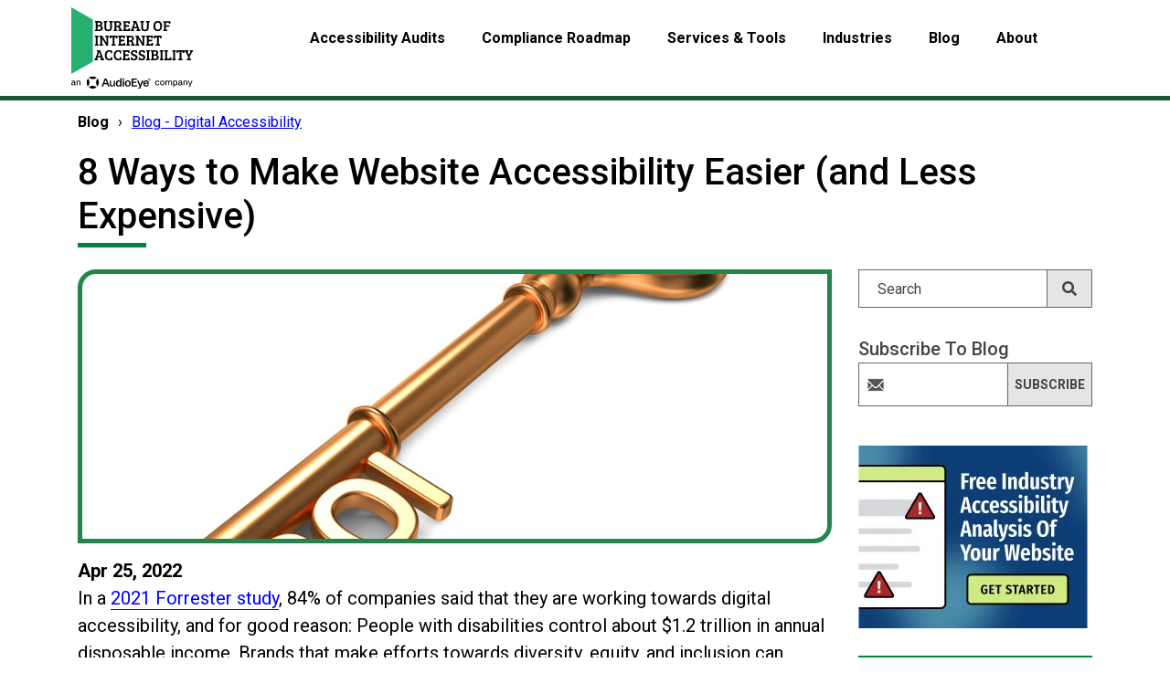

--- FILE ---
content_type: text/html; charset=UTF-8
request_url: https://www.boia.org/blog/8-ways-to-make-website-accessibility-easier-and-less-expensive
body_size: 17438
content:
<!doctype html><html lang="en"><head>
    <meta charset="utf-8">
    <meta name="description" content="Website accessibility isn’t always expensive — and by adopting the right approach, you can limit the costs (and enjoy more of the benefits).&nbsp;">
    <title>8 Ways to Make Website Accessibility Easier (and Less Expensive)</title>
    <link rel="shortcut icon" href="https://www.boia.org/hubfs/Accessibility%20Now-Dec-2016/Images/favicon.gif">
    <!-- start std inc -->
    <meta name="viewport" content="width=device-width, initial-scale=1">

    <script src="/hs/hsstatic/jquery-libs/static-1.4/jquery/jquery-1.11.2.js"></script>
<script>hsjQuery = window['jQuery'];</script>
    <meta property="og:description" content="Website accessibility isn’t always expensive — and by adopting the right approach, you can limit the costs (and enjoy more of the benefits).&nbsp;">
    <meta property="og:title" content="8 Ways to Make Website Accessibility Easier (and Less Expensive)">
    <meta name="twitter:description" content="Website accessibility isn’t always expensive — and by adopting the right approach, you can limit the costs (and enjoy more of the benefits).&nbsp;">
    <meta name="twitter:title" content="8 Ways to Make Website Accessibility Easier (and Less Expensive)">

    

    
    <style>
a.cta_button{-moz-box-sizing:content-box !important;-webkit-box-sizing:content-box !important;box-sizing:content-box !important;vertical-align:middle}.hs-breadcrumb-menu{list-style-type:none;margin:0px 0px 0px 0px;padding:0px 0px 0px 0px}.hs-breadcrumb-menu-item{float:left;padding:10px 0px 10px 10px}.hs-breadcrumb-menu-divider:before{content:'›';padding-left:10px}.hs-featured-image-link{border:0}.hs-featured-image{float:right;margin:0 0 20px 20px;max-width:50%}@media (max-width: 568px){.hs-featured-image{float:none;margin:0;width:100%;max-width:100%}}.hs-screen-reader-text{clip:rect(1px, 1px, 1px, 1px);height:1px;overflow:hidden;position:absolute !important;width:1px}
</style>

<link rel="stylesheet" href="/hs/hsstatic/AsyncSupport/static-1.501/sass/rss_post_listing.css">
<link rel="stylesheet" href="https://www.boia.org/hubfs/hub_generated/module_assets/1/146268109872/1742569161667/module_Scanner_Form_-_BOIA_Powered_By_AudioEye.min.css">
    <script type="application/ld+json">
{
  "mainEntityOfPage" : {
    "@type" : "WebPage",
    "@id" : "https://www.boia.org/blog/8-ways-to-make-website-accessibility-easier-and-less-expensive"
  },
  "author" : {
    "name" : "Olivia",
    "url" : "https://www.boia.org/blog/author/olivia",
    "@type" : "Person"
  },
  "headline" : "8 Ways to Make Website Accessibility Easier (and Less Expensive)",
  "datePublished" : "2022-04-25T08:00:00.000Z",
  "publisher" : {
    "name" : "AudioEye",
    "logo" : {
      "url" : "https://24461487.fs1.hubspotusercontent-na1.net/hubfs/24461487/Logos/Bureau%20of%20Internet%20Accessibility%2c%20an%20AudioEye%20company%20logo.svg",
      "@type" : "ImageObject"
    },
    "@type" : "Organization"
  },
  "@context" : "https://schema.org",
  "@type" : "BlogPosting",
  "image" : [ "https://24461487.fs1.hubspotusercontent-na1.net/hubfs/24461487/ROI%20-%20Golden%20Key%20on%20White%20Background.%203D%20Render.%20Business%20Concept..jpeg" ]
}
</script>


    

<!-- Google Tag Manager -->
<script>(function(w,d,s,l,i){w[l]=w[l]||[];w[l].push({'gtm.start':
new Date().getTime(),event:'gtm.js'});var f=d.getElementsByTagName(s)[0],
j=d.createElement(s),dl=l!='dataLayer'?'&l='+l:'';j.async=true;j.src=
'https://www.googletagmanager.com/gtm.js?id='+i+dl;f.parentNode.insertBefore(j,f);
})(window,document,'script','dataLayer','GTM-PQCH8V7');</script>
<!-- End Google Tag Manager -->


<link rel="amphtml" href="https://www.boia.org/blog/8-ways-to-make-website-accessibility-easier-and-less-expensive?hs_amp=true">

<meta property="og:image" content="https://www.boia.org/hubfs/ROI%20-%20Golden%20Key%20on%20White%20Background.%203D%20Render.%20Business%20Concept..jpeg">
<meta property="og:image:width" content="1000">
<meta property="og:image:height" content="750">
<meta property="og:image:alt" content="ROI - Golden Key on White Background.">
<meta name="twitter:image" content="https://www.boia.org/hubfs/ROI%20-%20Golden%20Key%20on%20White%20Background.%203D%20Render.%20Business%20Concept..jpeg">
<meta name="twitter:image:alt" content="ROI - Golden Key on White Background.">

<meta property="og:url" content="https://www.boia.org/blog/8-ways-to-make-website-accessibility-easier-and-less-expensive">
<meta name="twitter:card" content="summary_large_image">

<link rel="canonical" href="https://www.boia.org/blog/8-ways-to-make-website-accessibility-easier-and-less-expensive">

<meta property="og:type" content="article">
<link rel="alternate" type="application/rss+xml" href="https://www.boia.org/blog/rss.xml">
<meta name="twitter:domain" content="www.boia.org">

<meta http-equiv="content-language" content="en">

<link rel="stylesheet" href="/_hcms/raw-resource?path=Custom/page/INCLUDES/global.css&amp;portalId=24461487&amp;hs_preview_key=ROjb4nBye_vd6wp4v54Stg&amp;theme_content_id=120028089650">




    
    <!-- end std inc -->
    <!-- This responsive framework is required for all styles. -->
    <link rel="stylesheet" href="//7052064.fs1.hubspotusercontent-na1.net/hubfs/7052064/hub_generated/template_assets/DEFAULT_ASSET/1767118704405/template_layout.min.css">
    
    <link rel="stylesheet" href="https://www.boia.org/hubfs/hub_generated/template_assets/1/119994168637/1742628927661/template_hp3.min.css">
    <link rel="stylesheet" href="https://www.boia.org/hubfs/hub_generated/template_assets/1/119994168638/1742628922874/template_boia-bs.css">
    
    <link rel="stylesheet" href="https://www.boia.org/hubfs/hub_generated/template_assets/1/119994168639/1742628930138/template_StyleBase.css">    
    
        
    
    <link rel="stylesheet" href="https://www.boia.org/hubfs/hub_generated/template_assets/1/119994168635/1742628929121/template_BlogMain.min.css">    
    
    <link href="https://fonts.googleapis.com/css?family=Roboto:300,400,500,700,900&amp;display=swap" rel="stylesheet">
    <script defer async src="https://www.boia.org/hubfs/hub_generated/template_assets/1/119994182473/1742628937846/template_lazysizes.min.js"></script>
    <script>
    //add simple support for lazy loading background images:
    document.addEventListener('lazybeforeunveil', function(e){
        var bg = e.target.getAttribute('data-bgset');
        if(bg){ e.target.style.backgroundImage = 'url(' + bg + ')'; }
    });
    </script>
    <!--  moved into footscript_support.js in body-bottom. -->
  <meta name="generator" content="HubSpot"></head> 
  <body class="subpagebody blog   hs-content-id-123002524002 hs-blog-post hs-blog-id-119984271010">
    <header>
      <!-- header-top -->
      <div id="hs_cos_wrapper_module_1582039885172250" class="hs_cos_wrapper hs_cos_wrapper_widget hs_cos_wrapper_type_module" style="" data-hs-cos-general-type="widget" data-hs-cos-type="module"><!-- Google Client Lib - for SSO -->
<script src="https://accounts.google.com/gsi/client" async defer></script>

<div class="header-top header-section">
  <div class="container">
    <div class="header-topwrap">
      <div class="row">
        <div class=""><!-- col-md-2 d-sm-none d-none d-md-block   -->
          <div class="header-logo">
            <a href="/" title="Homepage for Bureau of Internet Accessibility"><img src="https://www.boia.org/hubfs/BOIA%20Logo.svg" class="img-fluid" alt="Bureau of Internet Accessibility"></a>
          </div>
        </div>
        
        <div class="col-md-10">
          <div class="mainmenu header-menu custom-menu-primary-new">            
            
            <span id="hs_cos_wrapper_module_1582039885172250_my_menu" class="hs_cos_wrapper hs_cos_wrapper_widget hs_cos_wrapper_type_menu" style="" data-hs-cos-general-type="widget" data-hs-cos-type="menu"><div id="hs_menu_wrapper_module_1582039885172250_my_menu" class="hs-menu-wrapper active-branch flyouts hs-menu-flow-horizontal" role="navigation" data-sitemap-name="default" data-menu-id="121692064659" aria-label="Navigation Menu">
 <ul role="menu">
  <li class="hs-menu-item hs-menu-depth-1 hs-item-has-children" role="none"><a href="javascript:;" aria-haspopup="true" aria-expanded="false" role="menuitem">Accessibility Audits</a>
   <ul role="menu" class="hs-menu-children-wrapper">
    <li class="hs-menu-item hs-menu-depth-2" role="none"><a href="https://www.boia.org/accessibility-services-for-digital-compliance/" role="menuitem">Overview</a></li>
    <li class="hs-menu-item hs-menu-depth-2" role="none"><a href="https://www.boia.org/accessibility-services-for-digital-compliance/accessibility-audits/website-accessibility-audit" role="menuitem">Website Accessibility Audits (WCAG 2.1 AA)</a></li>
    <li class="hs-menu-item hs-menu-depth-2" role="none"><a href="https://www.boia.org/aoda-compliance-report-accessibility-plans" role="menuitem">AODA Accessibility Audits</a></li>
    <li class="hs-menu-item hs-menu-depth-2" role="none"><a href="https://www.boia.org/accessibility-services-for-digital-compliance/ios-android-testing/" role="menuitem">iOS and Android Accessibility Testing</a></li>
    <li class="hs-menu-item hs-menu-depth-2" role="none"><a href="https://www.boia.org/accessibility-services-for-digital-compliance/application-kiosk-testing/" role="menuitem">Application &amp; Kiosk Audits</a></li>
    <li class="hs-menu-item hs-menu-depth-2" role="none"><a href="https://www.boia.org/accessibility-services-for-digital-compliance/pdf-document-remediation/" role="menuitem">PDF Accessibility Testing &amp; Remediation</a></li>
    <li class="hs-menu-item hs-menu-depth-2" role="none"><a href="https://www.boia.org/products/free-wcag-2-0-aa-report/" role="menuitem">Free Website Analysis</a></li>
   </ul></li>
  <li class="hs-menu-item hs-menu-depth-1 hs-item-has-children" role="none"><a href="javascript:;" aria-haspopup="true" aria-expanded="false" role="menuitem">Compliance Roadmap</a>
   <ul role="menu" class="hs-menu-children-wrapper">
    <li class="hs-menu-item hs-menu-depth-2" role="none"><a href="https://www.boia.org/compliance-roadmap" role="menuitem">Overview</a></li>
    <li class="hs-menu-item hs-menu-depth-2" role="none"><a href="https://www.boia.org/digital-accessibility-resources" role="menuitem">Free Resources</a></li>
    <li class="hs-menu-item hs-menu-depth-2 hs-item-has-children" role="none"><a href="https://www.boia.org/wcag-2.1-a/aa-principles-and-checkpoints" role="menuitem">WCAG 2.1 Principles &amp; Checkpoints</a></li>
    <li class="hs-menu-item hs-menu-depth-2" role="none"><a href="https://www.boia.org/definitive-mobile-accessibility-checklist" role="menuitem">Mobile Accessibility Checklist</a></li>
    <li class="hs-menu-item hs-menu-depth-2" role="none"><a href="https://www.boia.org/website-accessibility-checklist" role="menuitem">Website Accessibility Checklist</a></li>
    <li class="hs-menu-item hs-menu-depth-2" role="none"><a href="https://www.boia.org/user-friendly-guide-to-ada-compliance-for-websites-ebook" role="menuitem">Essential Guide to ADA Compliance for Websites</a></li>
    <li class="hs-menu-item hs-menu-depth-2" role="none"><a href="https://www.boia.org/wcag-2.2aa-checklist" role="menuitem">WCAG 2.2 A/AA Checklist </a></li>
   </ul></li>
  <li class="hs-menu-item hs-menu-depth-1 hs-item-has-children" role="none"><a href="javascript:;" aria-haspopup="true" aria-expanded="false" role="menuitem">Services &amp; Tools</a>
   <ul role="menu" class="hs-menu-children-wrapper">
    <li class="hs-menu-item hs-menu-depth-2" role="none"><a href="https://www.boia.org/products" role="menuitem">Overview</a></li>
    <li class="hs-menu-item hs-menu-depth-2" role="none"><a href="https://www.boia.org/accessibility-services-for-digital-compliance/accessibility-audits/" role="menuitem">WCAG 2.1 A/AA Audits</a></li>
    <li class="hs-menu-item hs-menu-depth-2" role="none"><a href="https://www.boia.org/digital-accessibility-support-packages" role="menuitem">Support &amp; Monitoring Options</a></li>
    <li class="hs-menu-item hs-menu-depth-2 hs-item-has-children" role="none"><a href="https://www.boia.org/automated-wcag-2.1-aa-audit-with-remediation-guide" role="menuitem">ErrorCast™ Automated Accessibility Audits</a></li>
    <li class="hs-menu-item hs-menu-depth-2" role="none"><a href="https://www.boia.org/accessibility-services-for-digital-compliance/on-site-accessibility-training/" role="menuitem">On-Site Training</a></li>
    <li class="hs-menu-item hs-menu-depth-2" role="none"><a href="https://www.boia.org/products/lms-interactive-training/" role="menuitem">Self-Paced Training</a></li>
    <li class="hs-menu-item hs-menu-depth-2" role="none"><a href="https://www.boia.org/products/a11y-tool/" role="menuitem">a11y Digital Accessibility Scanning Platform</a></li>
    <li class="hs-menu-item hs-menu-depth-2" role="none"><a href="https://www.boia.org/accessibility-services-for-digital-compliance/support-services/" role="menuitem">Ongoing Customer Support</a></li>
    <li class="hs-menu-item hs-menu-depth-2" role="none"><a href="https://www.boia.org/live-24-7-accessibility-support-for-your-website-visitors" role="menuitem">Live 24/7 Accessibility Support for Your Website Visitors</a></li>
    <li class="hs-menu-item hs-menu-depth-2" role="none"><a href="https://www.boia.org/accessibility-services-for-digital-compliance/remediation-services/" role="menuitem">Remediation Services</a></li>
    <li class="hs-menu-item hs-menu-depth-2" role="none"><a href="https://www.boia.org/letter-of-reasonable-accessibility" role="menuitem">Letter of Reasonable Accessibility™</a></li>
    <li class="hs-menu-item hs-menu-depth-2" role="none"><a href="http://color.a11y.com/?boia" role="menuitem">Color Contrast Validator</a></li>
   </ul></li>
  <li class="hs-menu-item hs-menu-depth-1 hs-item-has-children" role="none"><a href="javascript:;" aria-haspopup="true" aria-expanded="false" role="menuitem">Industries</a>
   <ul role="menu" class="hs-menu-children-wrapper">
    <li class="hs-menu-item hs-menu-depth-2" role="none"><a href="https://www.boia.org/industry-focused" role="menuitem">Overview</a></li>
    <li class="hs-menu-item hs-menu-depth-2" role="none"><a href="https://www.boia.org/website-accessibility-education" role="menuitem">Education</a></li>
    <li class="hs-menu-item hs-menu-depth-2" role="none"><a href="https://www.boia.org/website-accessibility-financial" role="menuitem">Financial &amp; Insurance</a></li>
    <li class="hs-menu-item hs-menu-depth-2" role="none"><a href="https://www.boia.org/website-accessibility-healthcare" role="menuitem">Healthcare</a></li>
    <li class="hs-menu-item hs-menu-depth-2" role="none"><a href="https://www.boia.org/website-accessibility-retail" role="menuitem">Retail</a></li>
    <li class="hs-menu-item hs-menu-depth-2" role="none"><a href="https://www.boia.org/website-accessibility-hospitality-travel" role="menuitem">Hospitality &amp; Travel</a></li>
    <li class="hs-menu-item hs-menu-depth-2" role="none"><a href="https://www.boia.org/website-accessibility-software-saas" role="menuitem">Software &amp; SaaS</a></li>
    <li class="hs-menu-item hs-menu-depth-2" role="none"><a href="https://www.boia.org/website-accessibility-government" role="menuitem">Federal Government</a></li>
    <li class="hs-menu-item hs-menu-depth-2" role="none"><a href="https://www.boia.org/website-accessibility-state-local-government" role="menuitem">State &amp; Local Government</a></li>
   </ul></li>
  <li class="hs-menu-item hs-menu-depth-1 hs-item-has-children" role="none"><a href="javascript:;" aria-haspopup="true" aria-expanded="false" role="menuitem">Blog</a>
   <ul role="menu" class="hs-menu-children-wrapper">
    <li class="hs-menu-item hs-menu-depth-2" role="none"><a href="https://www.boia.org/blog" role="menuitem">Blog - Digital Accessibility</a></li>
    <li class="hs-menu-item hs-menu-depth-2" role="none"><a href="https://www.boia.org/free-webinars-from-the-bureau-of-internet-accessibility" role="menuitem">Webinars</a></li>
   </ul></li>
  <li class="hs-menu-item hs-menu-depth-1 hs-item-has-children" role="none"><a href="javascript:;" aria-haspopup="true" aria-expanded="false" role="menuitem">About</a>
   <ul role="menu" class="hs-menu-children-wrapper">
    <li class="hs-menu-item hs-menu-depth-2" role="none"><a href="https://www.boia.org/about" role="menuitem">Overview</a></li>
    <li class="hs-menu-item hs-menu-depth-2" role="none"><a href="https://www.boia.org/about/why-boia" role="menuitem">Why BOIA?</a></li>
    <li class="hs-menu-item hs-menu-depth-2" role="none"><a href="https://www.boia.org/about/boia-testing-team/" role="menuitem">Compatibility Testing Team</a></li>
    <li class="hs-menu-item hs-menu-depth-2" role="none"><a href="https://www.boia.org/about/what-we-test/" role="menuitem">What We Test</a></li>
    <li class="hs-menu-item hs-menu-depth-2" role="none"><a href="https://www.boia.org/about/how-we-test/" role="menuitem">Testing Methodology</a></li>
    <li class="hs-menu-item hs-menu-depth-2" role="none"><a href="https://www.boia.org/testimonial" role="menuitem">Testimonials </a></li>
    <li class="hs-menu-item hs-menu-depth-2" role="none"><a href="https://www.boia.org/about/careers/" role="menuitem">Careers</a></li>
    <li class="hs-menu-item hs-menu-depth-2" role="none"><a href="https://www.boia.org/contact" role="menuitem">Contact us</a></li>
   </ul></li>
 </ul>
</div></span>
          </div>
        </div>
        
      </div>
    </div>          
  </div>
</div>
</div>    
      
    </header>

    <div class="holder body-container-wrapper">
      
      <div class="container">
        
      <!-- Breadcrumb nav -->
      <div id="hs_cos_wrapper_module_16333717126237" class="hs_cos_wrapper hs_cos_wrapper_widget hs_cos_wrapper_type_module" style="" data-hs-cos-general-type="widget" data-hs-cos-type="module">
<div class="breadcrumb">
                
        
        <span id="hs_cos_wrapper_module_16333717126237_breadcrumb_menu" class="hs_cos_wrapper hs_cos_wrapper_widget hs_cos_wrapper_type_menu" style="" data-hs-cos-general-type="widget" data-hs-cos-type="menu"><div class="hs-breadcrumb-menu-wrapper" id="hs_menu_wrapper_module_16333717126237_breadcrumb_menu" role="navigation" data-sitemap-name="Default" data-menu-id="121692064659">
 <ul class="hs-breadcrumb-menu">
  <li class="hs-breadcrumb-menu-item first-crumb"><a href="javascript:;" class="hs-breadcrumb-label">Blog</a><span class="hs-breadcrumb-menu-divider"></span></li>
  <li class="hs-breadcrumb-menu-item last-crumb"><span class="hs-breadcrumb-label">Blog - Digital Accessibility</span></li>
 </ul>
</div></span>
        
</div>
</div>
        
      
      
      <h1 class="header_titlebar">8 Ways to Make Website Accessibility Easier (and Less Expensive)</h1>
        
      
        
        
<div class="row-fluid-wrapper row-depth-1 row-number-1 ">
  

  
<div class="row-fluid-wrapper row-depth-1 row-number-2 ">
<div class="row-fluid ">
<div class="span12 widget-span widget-type-cell page-center content-wrapper robotoFont" style="" data-widget-type="cell" data-x="0" data-w="12">

<div class="row-fluid-wrapper row-depth-1 row-number-3 ">
<div class="row-fluid ">
<div class="span9 widget-span widget-type-cell blog-content maincontent" style="" data-widget-type="cell" data-x="0" data-w="9">

<div class="row-fluid-wrapper row-depth-1 row-number-4 ">
<div class="row-fluid ">
  
  
<!-- IS LISTING VIEW -->




</div><!--end row-->
</div><!--end row-wrapper -->

<div class="row-fluid-wrapper row-depth-1 row-number-7 ">
<div class="row-fluid ">
<div class="span12 widget-span widget-type-blog_content " style="" data-widget-type="blog_content" data-x="0" data-w="12">

<!-- ----------------- -->  
<!-- BLOG POST DETAILS -->
  <!-- ----------------- -->  
<div class="blog-section">
  <div class="blog-post-wrapper cell-wrapper">
    
    
    
    
    
      
    
    
    
      <div class="hs-featured-image-wrapper pt20 pb30 blogpostfeature" style="background-image:url('https://www.boia.org/hubfs/ROI%20-%20Golden%20Key%20on%20White%20Background.%203D%20Render.%20Business%20Concept..jpeg');">
        
      </div>
    

    <div class="section post-body">
      <div class="blogdate" aria-label="Published Apr 25, 2022" title="Publish Date"><i class="faicon fa fa-calendar" aria-hidden="true"></i>Apr 25, 2022</div>
      <span id="hs_cos_wrapper_post_body" class="hs_cos_wrapper hs_cos_wrapper_meta_field hs_cos_wrapper_type_rich_text" style="" data-hs-cos-general-type="meta_field" data-hs-cos-type="rich_text"><p>In a <a href="https://www.forrester.com/blogs/digital-accessibility-enters-the-spotlight-as-a-business-priority/" rel="noopener" target="_blank"><span>2021 Forrester study</span></a>, 84% of companies said that they are working towards digital accessibility, and for good reason: People with disabilities control about $1.2 trillion in annual disposable income. Brands that make efforts towards diversity, equity, and inclusion can expand their audiences while showcasing their values. </p>
<!--more--><p>However, creating better web content requires an investment — and while that investment pays off, most organizations want to limit spending wherever possible. Following a few practical tips can help you adopt the right approach.&nbsp;</p>
<h2 style="font-size: 32px;">1. Create a clear accessibility policy</h2>
<p>If you’ve already made the decision to prioritize accessibility, you’ve taken an important step — but you’ll need to put your commitment in writing in order to communicate it to your team and your users.</p>
<p>Your accessibility policy defines goals and clarifies expectations, which can help your team make better decisions throughout development. While there’s no standard format for accessibility policies, you should make sure that the document references the <span>Web Content Accessibility Guidelines (WCAG)</span>, the most widely cited standards for accessibility.</p>
<p>Most organizations should strive for Level AA conformance with the latest version of WCAG (at the time of this writing, WCAG 2.1). Define timelines for making improvements and clearly establish the scope of your initiative.&nbsp;</p>
<p>Related: <a href="https://www.boia.org/blog/what-is-a-web-accessibility-policy-5-factors-to-consider"><span>What Is a Web Accessibility Policy? 5 Factors to Consider</span></a></p>
<h2 style="font-size: 32px;">2. Start checking web accessibility early in the development process</h2>
<p>If you’re not aware of accessibility issues, you can’t fix them. Testing your content helps to ensure that you’re fully conformant with WCAG (and compliant with laws like the Americans with Disabilities Act).&nbsp;</p>
<p>As every developer knows, building better content is less time-consuming than remediating issues on a live website. To that end, you’ll need to start testing your content as early as possible.&nbsp;</p>
<p>Related: <a href="https://www.boia.org/blog/when-is-the-right-time-to-plan-for-digital-accessibility"><span>When Is the Right Time to Plan for Digital Accessibility?</span></a></p>
<h2 style="font-size: 32px;">3. Don’t rely on automated accessibility tests alone</h2>
<p>Automated testing can be useful for identifying some common accessibility issues (for instance, missing alternative text or poor color contrast ratios). However, automated tests can return false positive and false negative results, and they can’t provide the feedback your team needs to remediate every type of issue.</p>
<p>The Bureau of Internet Accessibility recommends using a combination of manual and automated tests. Testing should include people who live with disabilities. By involving actual humans in your audits, you’ll greatly reduce the time spent on remediation.</p>
<p>Related: <a href="https://www.boia.org/blog/is-automated-testing-enough-for-accessibility-compliance"><span>Is Automated Testing Enough for Accessibility Compliance?</span></a></p>
<h2 style="font-size: 32px;">4. Collect (and listen to) user feedback</h2>
<p>Reviewing the experiences of real life users can provide insights for optimizations, even if your website is already conformant with WCAG.&nbsp;</p>
<p>Add contact information to your accessibility statement and encourage users to submit feedback. Give them plenty of options; some people might prefer to send notes through an online form, while others might prefer email or a quick phone call.&nbsp;</p>
<p>Have a process in place for reviewing feedback and making user-requested changes. Remember, user experiences can vary, so don’t assume that a single user’s experience applies to all people with a certain disability.<br><br>Related: <a href="https://www.boia.org/blog/getting-feedback-from-users-to-improve-accessibility"><span>Getting Feedback From Users to Improve Accessibility</span><br></a></p>
<h2 style="font-size: 32px;">5. Keep your content as simple as possible</h2>
<p>Get into the habit of asking questions when adding new features or content:&nbsp;</p>
<ul>
<li aria-level="1">Should your web page use a table to present information, or could you deliver the content with a simple HTML list?&nbsp;</li>
<li aria-level="1">Do you really need to add new links to your header menu?</li>
<li aria-level="1">Does your homepage really need a pop-up notification to keep visitors engaged?&nbsp;</li>
</ul>
<p>When in doubt, stick with simple layouts and basic HTML. By cutting out unnecessarily complex elements, you can limit the time you spend remediating accessibility issues — and for most websites, simpler content means a better user experience.</p>
<h2 style="font-size: 32px;">6. Remember the first rule of WAI-ARIA</h2>
<p>WAI-ARIA (Web Accessibility Initiative — Accessible Rich Internet Applications) is a specification that provides semantic definitions of certain on-page elements. It’s extremely useful for delivering complex or interactive content in an accessible way — but when used incorrectly, WAI-ARIA can have a negative impact on user experiences.</p>
<p>Remember the Web Accessibility Initiative’s first rule of WAI-ARIA usage:&nbsp;</p>
<p style="padding-left: 40px;"><em>“If you can use a native HTML element or attribute with the semantics and behavior you require already built in, instead of repurposing an element and adding an ARIA role, state or property to make it accessible, then do so.”</em>&nbsp;</p>
<p>Wherever possible, use semantic HTML to make your content more accessible. HTML is widely supported by all browsers and assistive technologies, and in most cases, it’s the best tool for defining web content.&nbsp;</p>
<p>Related: <a href="https://www.boia.org/blog/5-common-misconceptions-about-wai-aria-and-accessibility"><span>5 Common Misconceptions About WAI-ARIA and Accessibility</span></a></p>
<h2 style="font-size: 32px;">7. Pay attention to how your website uses color</h2>
<p>While your website’s visual appearance is important, you should make sure that users who can’t perceive color can still understand your content. Avoid using color alone to convey meaning, and make sure that your web content meets WCAG requirements for color contrast ratios. Color contrast is the difference between content and its background; when color contrast is insufficient, some users may be unable to read text.&nbsp;</p>
<p>According to non-profit organization <span>WebAIM</span><span> (Web Accessibility In Mind)’s 2021 analysis</span>, 86% of the home pages of the top one million websites had color contrast issues that prevented conformance with WCAG.&nbsp;</p>
<p>Fixing issues with your site’s visual presentation usually isn’t difficult — but professional designers aren’t cheap. By thinking about how your site uses color when making design decisions, you can avoid expensive redesigns. </p>
<p>Related: <a href="https://www.boia.org/blog/use-of-color-for-accessibility-explained"><span>Use of Color for Accessibility Explained</span></a></p>
<h2 style="font-size: 32px;">8. Don’t look for shortcuts</h2>
<p>Adopting the best practices of accessibility takes time. Unfortunately, you can’t download a widget or run your website through a single automated audit to fix every issue — you’ll need to review WCAG in its entirety and establish a long-term plan with clear goals.<br><br>Here’s the good news: Accessibility improves every user’s experience, resulting in improved customer retention, better search engine optimization, and dozens of other benefits. Put simply, it’s worth the time and effort; if every member of your team understands the core principles of digital accessibility, you’ll spend less time fixing issues — and your audience will show their appreciation.</p>
<p>To learn more, download our free <a href="https://www.boia.org/ultimate-guide-to-web-accessibility"><span>Ultimate Guide to Web Accessibility</span></a> or <a href="https://www.boia.org/contact"><span>contact us</span></a> to speak with an accessibility expert.</p></span>
    </div>
    
  </div>
</div>


<!-- Optional: Blog Author Bio Box -->




  
</div>

</div><!--end row-->
</div><!--end row-wrapper -->

  


  
  
  
</div><!--end widget-span -->



  
  
<div class="span3 widget-span widget-type-cell blog-sidebar sidebar" style="" data-widget-type="cell" data-x="9" data-w="3">

<!-- SIDEBAR SEARCH -->
  
<div class="siteSearch"><!-- container -->
  <div id="hs_cos_wrapper_module_158498757082246" class="hs_cos_wrapper hs_cos_wrapper_widget hs_cos_wrapper_type_module" style="" data-hs-cos-general-type="widget" data-hs-cos-type="module">

<div class="hs-search-field"> 
    <div class="hs-search-field__bar"> 
      <form role="search" action="/hs-search-results">
        
          <label for="term" class="offscreen">Search</label>
        
        <input type="text" class="hs-search-field__input" name="term" autocomplete="off" aria-label="Search" placeholder="Search">
        
        
          <input type="hidden" name="type" value="SITE_PAGE">
        
        
        
          <input type="hidden" name="type" value="BLOG_POST">
          <input type="hidden" name="type" value="LISTING_PAGE">
        
        

        
          <button aria-label="Search" class="searchbutton"><span id="hs_cos_wrapper_module_158498757082246_" class="hs_cos_wrapper hs_cos_wrapper_widget hs_cos_wrapper_type_icon" style="" data-hs-cos-general-type="widget" data-hs-cos-type="icon"><svg version="1.0" xmlns="http://www.w3.org/2000/svg" viewbox="0 0 512 512" aria-hidden="true"><g id="search1_layer"><path d="M505 442.7L405.3 343c-4.5-4.5-10.6-7-17-7H372c27.6-35.3 44-79.7 44-128C416 93.1 322.9 0 208 0S0 93.1 0 208s93.1 208 208 208c48.3 0 92.7-16.4 128-44v16.3c0 6.4 2.5 12.5 7 17l99.7 99.7c9.4 9.4 24.6 9.4 33.9 0l28.3-28.3c9.4-9.4 9.4-24.6.1-34zM208 336c-70.7 0-128-57.2-128-128 0-70.7 57.2-128 128-128 70.7 0 128 57.2 128 128 0 70.7-57.2 128-128 128z" /></g></svg></span></button>
        
      </form>
    </div>
    <ul class="hs-search-field__suggestions"></ul>
</div></div>  
</div> 
  
  
<div class="row-fluid-wrapper row-depth-1 row-number-10 ">
<div class="row-fluid ">
<div class="span12 widget-span widget-type-cell SubForm style2" style="" data-widget-type="cell" data-x="0" data-w="12">

<div class="row-fluid-wrapper row-depth-1 row-number-11 ">
<div class="row-fluid ">
<div class="span12 widget-span widget-type-custom_widget " style="" data-widget-type="custom_widget" data-x="0" data-w="12">

<h3>Subscribe to Blog</h3>

</div><!--end widget-span -->
</div><!--end row-->
</div><!--end row-wrapper -->

<div class="row-fluid-wrapper row-depth-1 row-number-12 ">
<div class="row-fluid ">
<div class="span12 widget-span widget-type-blog_subscribe XXpt20" style="" data-widget-type="blog_subscribe" data-x="0" data-w="12">
<div class="cell-wrapper layout-widget-wrapper">

<span id="hs_cos_wrapper_module_153174215000819" class="hs_cos_wrapper hs_cos_wrapper_widget hs_cos_wrapper_type_blog_subscribe" style="" data-hs-cos-general-type="widget" data-hs-cos-type="blog_subscribe"><h3 id="hs_cos_wrapper_module_153174215000819_title" class="hs_cos_wrapper form-title" data-hs-cos-general-type="widget_field" data-hs-cos-type="text"></h3>

<div id="hs_form_target_module_153174215000819_3895"></div>



</span></div><!--end layout-widget-wrapper -->
</div><!--end widget-span -->
</div><!--end row-->
</div><!--end row-wrapper -->

</div><!--end widget-span -->
</div><!--end row-->
</div><!--end row-wrapper -->

<div class="row-fluid-wrapper row-depth-1 row-number-13 ">
<div class="row-fluid ">
<div class="span12 widget-span widget-type-cta pt30" style="" data-widget-type="cta" data-x="0" data-w="12">
  <div class="cell-wrapper layout-widget-wrapper">
  <span id="hs_cos_wrapper_blog-cta" class="hs_cos_wrapper hs_cos_wrapper_widget hs_cos_wrapper_type_cta" style="" data-hs-cos-general-type="widget" data-hs-cos-type="cta"><!--HubSpot Call-to-Action Code --><span class="hs-cta-wrapper" id="hs-cta-wrapper-98702754-9dca-42d8-ac7e-448d438117e8"><span class="hs-cta-node hs-cta-98702754-9dca-42d8-ac7e-448d438117e8" id="hs-cta-98702754-9dca-42d8-ac7e-448d438117e8"><!--[if lte IE 8]><div id="hs-cta-ie-element"></div><![endif]--><a href="https://cta-redirect.hubspot.com/cta/redirect/24461487/98702754-9dca-42d8-ac7e-448d438117e8"><img class="hs-cta-img" id="hs-cta-img-98702754-9dca-42d8-ac7e-448d438117e8" style="border-width:0px;" height="200" width="251" src="https://no-cache.hubspot.com/cta/default/24461487/98702754-9dca-42d8-ac7e-448d438117e8.png" alt="Free Industry Accessibility Analysis of Your Website"></a></span><script charset="utf-8" src="/hs/cta/cta/current.js"></script><script type="text/javascript"> hbspt.cta._relativeUrls=true;hbspt.cta.load(24461487, '98702754-9dca-42d8-ac7e-448d438117e8', {"useNewLoader":"true","region":"na1"}); </script></span><!-- end HubSpot Call-to-Action Code --></span>
  </div><!--end layout-widget-wrapper -->
</div><!--end widget-span -->
</div><!--end row-->
</div><!--end row-wrapper -->

  
  <!-- Advert Blog sidebar 1 -->
  <div id="hs_cos_wrapper_module_16401976948138" class="hs_cos_wrapper hs_cos_wrapper_widget hs_cos_wrapper_type_module" style="" data-hs-cos-general-type="widget" data-hs-cos-type="module">
</div>
  
  
<div class="row-fluid-wrapper row-depth-1 row-number-14 ">
<div class="row-fluid ">
<div class="span12 widget-span widget-type-cell pt30" style="" data-widget-type="cell" data-x="0" data-w="12">


  
  
  
  
<!-- RECENT BLOGS - post listing -->

<div class="cell-wrapper layout-widget-wrapper greenbox">
<span id="hs_cos_wrapper_module_148424679688448" class="hs_cos_wrapper hs_cos_wrapper_widget hs_cos_wrapper_type_post_listing" style="" data-hs-cos-general-type="widget" data-hs-cos-type="post_listing"><div class="block">
  <h3>Most recent</h3>
  <div class="widget-module">
    <ul class="hs-hash-1599997850-1767453586685">
    </ul>
  </div>
</div>
</span>
</div><!--end layout-widget-wrapper -->

</div><!--end widget-span -->
</div><!--end row-->
</div><!--end row-wrapper -->

<div class="row-fluid-wrapper row-depth-1 row-number-17 ">
<div class="row-fluid ">
<div class="span12 widget-span widget-type-cell pt30" style="" data-widget-type="cell" data-x="0" data-w="12">


  
<!-- Advert Blog sidebar 2 -->
<div id="hs_cos_wrapper_module_16401977996539" class="hs_cos_wrapper hs_cos_wrapper_widget hs_cos_wrapper_type_module" style="" data-hs-cos-general-type="widget" data-hs-cos-type="module">
</div>
  
  
<!-- CATEGORIES - post listing -->

<div class="cell-wrapper layout-widget-wrapper greenbox">
  
<span id="hs_cos_wrapper_post_filter" class="hs_cos_wrapper hs_cos_wrapper_widget hs_cos_wrapper_type_post_filter" style="" data-hs-cos-general-type="widget" data-hs-cos-type="post_filter"><div class="block">
  <h3>Categories</h3>
  <div class="widget-module">
    <ul>
      
        <li>
          <a href="https://www.boia.org/blog/tag/knowing-is-half-the-battle">Knowing is half the battle <span class="filter-link-count" dir="ltr">(722)</span></a>
        </li>
      
        <li>
          <a href="https://www.boia.org/blog/tag/insider">Insider <span class="filter-link-count" dir="ltr">(517)</span></a>
        </li>
      
        <li>
          <a href="https://www.boia.org/blog/tag/accessibility-ux">Accessibility UX <span class="filter-link-count" dir="ltr">(434)</span></a>
        </li>
      
        <li>
          <a href="https://www.boia.org/blog/tag/accessibility-requirements">Accessibility Requirements <span class="filter-link-count" dir="ltr">(394)</span></a>
        </li>
      
        <li>
          <a href="https://www.boia.org/blog/tag/accessibility-guidelines">Accessibility Guidelines <span class="filter-link-count" dir="ltr">(375)</span></a>
        </li>
      
        <li>
          <a href="https://www.boia.org/blog/tag/human-interest">Human Interest <span class="filter-link-count" dir="ltr">(359)</span></a>
        </li>
      
        <li>
          <a href="https://www.boia.org/blog/tag/people-with-disabilities">People with Disabilities <span class="filter-link-count" dir="ltr">(284)</span></a>
        </li>
      
        <li>
          <a href="https://www.boia.org/blog/tag/defining-terms">Defining Terms <span class="filter-link-count" dir="ltr">(188)</span></a>
        </li>
      
        <li>
          <a href="https://www.boia.org/blog/tag/industry-news">Industry News <span class="filter-link-count" dir="ltr">(143)</span></a>
        </li>
      
        <li>
          <a href="https://www.boia.org/blog/tag/lawsuits-settlement">Lawsuits &amp; Settlement <span class="filter-link-count" dir="ltr">(117)</span></a>
        </li>
      
        <li>
          <a href="https://www.boia.org/blog/tag/government">Government <span class="filter-link-count" dir="ltr">(109)</span></a>
        </li>
      
        <li>
          <a href="https://www.boia.org/blog/tag/ada-title-iiiii">ADA Title II&amp;III <span class="filter-link-count" dir="ltr">(103)</span></a>
        </li>
      
        <li>
          <a href="https://www.boia.org/blog/tag/employment">Employment <span class="filter-link-count" dir="ltr">(32)</span></a>
        </li>
      
    </ul>
    
  </div>
</div>
</span></div><!-- end layout-widget-wrapper -->

  
</div><!--end widget-span -->
</div><!--end row-->
</div><!--end row-wrapper -->

</div><!--end widget-span -->


</div><!--end row-->
</div><!--end row-wrapper -->

</div><!--end widget-span -->
</div><!--end row-->
</div><!--end row-wrapper -->

<div class="row-fluid-wrapper row-depth-1 row-number-20 ">
<div class="row-fluid ">


<div class="span12 widget-span widget-type-cell" style="" data-widget-type="cell" data-x="0" data-w="12">

<div class="row-fluid-wrapper row-depth-1 row-number-21 ">
<div class="row-fluid ">
<div class="span12 widget-span widget-type-cell wrapper" style="" data-widget-type="cell" data-x="0" data-w="12">

  
  
    <!-- Module: Rich and Image-Form2 -->
    
  

  <!-- BOIA Scanner to AudioEye's Scanner   -->
  <div id="hs_cos_wrapper_module_17011045201144" class="hs_cos_wrapper hs_cos_wrapper_widget hs_cos_wrapper_type_module" style="" data-hs-cos-general-type="widget" data-hs-cos-type="module">
<div class="rich-and-imageform2-box">
  <div class="rich-content">
    <h2>
      Use our free Website Accessibility Checker to scan your site for ADA and WCAG compliance.
    </h2>
  </div>
  <div class="right-side">
    <div class="imageform">
      <div class="form-box">
        <form action="https://www.audioeye.com/scan/boia/" method="GET" Xclass="hs-form stacked hs-form-private hs-form-4037c9e3-ffbe-4fda-8e88-fa01c9e985c7_1928f39f-fac5-4472-ad63-092bf1735211"> 
          <div class="input-group">
            <label for="website" class="offscreen">Enter your website*</label>
            <input type="text" name="url" required id="url" class="form-control url-input" placeholder="www.yourwebsite.com">
            <input type="hidden" name="partner" value="false">
            <input type="hidden" name="utm_source" value="BOIA">
            <input type="hidden" name="utm_medium" value="Referral">
            <input type="hidden" name="utm_campaign" value="boia_scanner_form">
            <span class="input-group-btn">
              <button type="submit" class="btn-submit">Free Scan</button>
            </span>
          </div> 
        </form>
      </div>
    </div>
    <div class="powered-by-audioeye">
      <p>Powered By</p>
      <svg width="180" height="40" viewbox="0 0 180 40" fill="none" xmlns="http://www.w3.org/2000/svg">
        <path d="M179.799 8.35186C179.799 10.4142 178.261 11.7037 176.451 11.7037C174.64 11.7037 173.103 10.4163 173.103 8.35186C173.103 6.28739 174.632 5 176.451 5C178.27 5 179.799 6.27892 179.799 8.35186ZM179.179 8.35186C179.179 6.605 177.929 5.53147 176.453 5.53147C174.977 5.53147 173.718 6.60288 173.718 8.35186C173.718 10.1008 174.968 11.1723 176.453 11.1723C177.938 11.1723 179.179 10.0924 179.179 8.35186ZM177.271 8.6483L178.109 10.1517H177.102L176.373 8.75629H175.969V10.1517H175.051V6.48642H176.643C177.517 6.48642 178.001 6.9099 178.001 7.64888C178.001 8.11683 177.73 8.48737 177.271 8.6483ZM175.966 7.16188V8.1253H176.47C176.838 8.1253 177.056 7.95379 177.056 7.64888C177.056 7.32492 176.857 7.16188 176.47 7.16188H175.966Z" fill="white"></path>
        <path d="M179.799 8.35186C179.799 10.4142 178.261 11.7037 176.451 11.7037C174.64 11.7037 173.103 10.4163 173.103 8.35186C173.103 6.28739 174.632 5 176.451 5C178.27 5 179.799 6.27892 179.799 8.35186ZM179.179 8.35186C179.179 6.605 177.929 5.53147 176.453 5.53147C174.977 5.53147 173.718 6.60288 173.718 8.35186C173.718 10.1008 174.968 11.1723 176.453 11.1723C177.938 11.1723 179.179 10.0924 179.179 8.35186ZM177.271 8.6483L178.109 10.1517H177.102L176.373 8.75629H175.969V10.1517H175.051V6.48642H176.643C177.517 6.48642 178.001 6.9099 178.001 7.64888C178.001 8.11683 177.73 8.48737 177.271 8.6483ZM175.966 7.16188V8.1253H176.47C176.838 8.1253 177.056 7.95379 177.056 7.64888C177.056 7.32492 176.857 7.16188 176.47 7.16188H175.966Z" fill="white" fill-opacity="0.2"></path>
        <path d="M179.799 8.35186C179.799 10.4142 178.261 11.7037 176.451 11.7037C174.64 11.7037 173.103 10.4163 173.103 8.35186C173.103 6.28739 174.632 5 176.451 5C178.27 5 179.799 6.27892 179.799 8.35186ZM179.179 8.35186C179.179 6.605 177.929 5.53147 176.453 5.53147C174.977 5.53147 173.718 6.60288 173.718 8.35186C173.718 10.1008 174.968 11.1723 176.453 11.1723C177.938 11.1723 179.179 10.0924 179.179 8.35186ZM177.271 8.6483L178.109 10.1517H177.102L176.373 8.75629H175.969V10.1517H175.051V6.48642H176.643C177.517 6.48642 178.001 6.9099 178.001 7.64888C178.001 8.11683 177.73 8.48737 177.271 8.6483ZM175.966 7.16188V8.1253H176.47C176.838 8.1253 177.056 7.95379 177.056 7.64888C177.056 7.32492 176.857 7.16188 176.47 7.16188H175.966Z" fill="white" fill-opacity="0.2"></path>
        <path d="M179.799 8.35186C179.799 10.4142 178.261 11.7037 176.451 11.7037C174.64 11.7037 173.103 10.4163 173.103 8.35186C173.103 6.28739 174.632 5 176.451 5C178.27 5 179.799 6.27892 179.799 8.35186ZM179.179 8.35186C179.179 6.605 177.929 5.53147 176.453 5.53147C174.977 5.53147 173.718 6.60288 173.718 8.35186C173.718 10.1008 174.968 11.1723 176.453 11.1723C177.938 11.1723 179.179 10.0924 179.179 8.35186ZM177.271 8.6483L178.109 10.1517H177.102L176.373 8.75629H175.969V10.1517H175.051V6.48642H176.643C177.517 6.48642 178.001 6.9099 178.001 7.64888C178.001 8.11683 177.73 8.48737 177.271 8.6483ZM175.966 7.16188V8.1253H176.47C176.838 8.1253 177.056 7.95379 177.056 7.64888C177.056 7.32492 176.857 7.16188 176.47 7.16188H175.966Z" fill="white" fill-opacity="0.2"></path>
        <path d="M179.799 8.35186C179.799 10.4142 178.261 11.7037 176.451 11.7037C174.64 11.7037 173.103 10.4163 173.103 8.35186C173.103 6.28739 174.632 5 176.451 5C178.27 5 179.799 6.27892 179.799 8.35186ZM179.179 8.35186C179.179 6.605 177.929 5.53147 176.453 5.53147C174.977 5.53147 173.718 6.60288 173.718 8.35186C173.718 10.1008 174.968 11.1723 176.453 11.1723C177.938 11.1723 179.179 10.0924 179.179 8.35186ZM177.271 8.6483L178.109 10.1517H177.102L176.373 8.75629H175.969V10.1517H175.051V6.48642H176.643C177.517 6.48642 178.001 6.9099 178.001 7.64888C178.001 8.11683 177.73 8.48737 177.271 8.6483ZM175.966 7.16188V8.1253H176.47C176.838 8.1253 177.056 7.95379 177.056 7.64888C177.056 7.32492 176.857 7.16188 176.47 7.16188H175.966Z" fill="white" fill-opacity="0.2"></path>
        <path d="M59.679 28.594C62.3622 28.594 64.359 27.2836 65.1078 25.0996C65.139 26.254 65.2326 27.3772 65.3886 28.2196H67.6662C67.323 26.9404 67.167 25.1932 67.167 22.7596V18.7036C67.167 14.1796 65.3574 12.2452 61.1766 12.2452C57.5886 12.2452 55.155 14.2732 54.9678 17.4868H57.3078C57.4326 15.2716 58.8678 14.0548 61.2078 14.0548C63.8598 14.0548 64.983 15.334 64.983 18.5476V18.7972L61.5198 19.2028C59.055 19.5148 57.5262 19.9516 56.403 20.6068C55.155 21.3868 54.4998 22.6036 54.4998 24.1012C54.4998 26.7844 56.559 28.594 59.679 28.594ZM60.1782 26.7844C58.0878 26.7844 56.7774 25.7236 56.7774 24.0388C56.7774 22.3228 57.9318 21.418 60.5838 21.0436L65.0142 20.4196V21.418C65.0142 24.6004 63.0798 26.7844 60.1782 26.7844Z" fill="white"></path>
        <path d="M59.679 28.594C62.3622 28.594 64.359 27.2836 65.1078 25.0996C65.139 26.254 65.2326 27.3772 65.3886 28.2196H67.6662C67.323 26.9404 67.167 25.1932 67.167 22.7596V18.7036C67.167 14.1796 65.3574 12.2452 61.1766 12.2452C57.5886 12.2452 55.155 14.2732 54.9678 17.4868H57.3078C57.4326 15.2716 58.8678 14.0548 61.2078 14.0548C63.8598 14.0548 64.983 15.334 64.983 18.5476V18.7972L61.5198 19.2028C59.055 19.5148 57.5262 19.9516 56.403 20.6068C55.155 21.3868 54.4998 22.6036 54.4998 24.1012C54.4998 26.7844 56.559 28.594 59.679 28.594ZM60.1782 26.7844C58.0878 26.7844 56.7774 25.7236 56.7774 24.0388C56.7774 22.3228 57.9318 21.418 60.5838 21.0436L65.0142 20.4196V21.418C65.0142 24.6004 63.0798 26.7844 60.1782 26.7844Z" fill="white" fill-opacity="0.2"></path>
        <path d="M59.679 28.594C62.3622 28.594 64.359 27.2836 65.1078 25.0996C65.139 26.254 65.2326 27.3772 65.3886 28.2196H67.6662C67.323 26.9404 67.167 25.1932 67.167 22.7596V18.7036C67.167 14.1796 65.3574 12.2452 61.1766 12.2452C57.5886 12.2452 55.155 14.2732 54.9678 17.4868H57.3078C57.4326 15.2716 58.8678 14.0548 61.2078 14.0548C63.8598 14.0548 64.983 15.334 64.983 18.5476V18.7972L61.5198 19.2028C59.055 19.5148 57.5262 19.9516 56.403 20.6068C55.155 21.3868 54.4998 22.6036 54.4998 24.1012C54.4998 26.7844 56.559 28.594 59.679 28.594ZM60.1782 26.7844C58.0878 26.7844 56.7774 25.7236 56.7774 24.0388C56.7774 22.3228 57.9318 21.418 60.5838 21.0436L65.0142 20.4196V21.418C65.0142 24.6004 63.0798 26.7844 60.1782 26.7844Z" fill="white" fill-opacity="0.2"></path>
        <path d="M59.679 28.594C62.3622 28.594 64.359 27.2836 65.1078 25.0996C65.139 26.254 65.2326 27.3772 65.3886 28.2196H67.6662C67.323 26.9404 67.167 25.1932 67.167 22.7596V18.7036C67.167 14.1796 65.3574 12.2452 61.1766 12.2452C57.5886 12.2452 55.155 14.2732 54.9678 17.4868H57.3078C57.4326 15.2716 58.8678 14.0548 61.2078 14.0548C63.8598 14.0548 64.983 15.334 64.983 18.5476V18.7972L61.5198 19.2028C59.055 19.5148 57.5262 19.9516 56.403 20.6068C55.155 21.3868 54.4998 22.6036 54.4998 24.1012C54.4998 26.7844 56.559 28.594 59.679 28.594ZM60.1782 26.7844C58.0878 26.7844 56.7774 25.7236 56.7774 24.0388C56.7774 22.3228 57.9318 21.418 60.5838 21.0436L65.0142 20.4196V21.418C65.0142 24.6004 63.0798 26.7844 60.1782 26.7844Z" fill="white" fill-opacity="0.2"></path>
        <path d="M59.679 28.594C62.3622 28.594 64.359 27.2836 65.1078 25.0996C65.139 26.254 65.2326 27.3772 65.3886 28.2196H67.6662C67.323 26.9404 67.167 25.1932 67.167 22.7596V18.7036C67.167 14.1796 65.3574 12.2452 61.1766 12.2452C57.5886 12.2452 55.155 14.2732 54.9678 17.4868H57.3078C57.4326 15.2716 58.8678 14.0548 61.2078 14.0548C63.8598 14.0548 64.983 15.334 64.983 18.5476V18.7972L61.5198 19.2028C59.055 19.5148 57.5262 19.9516 56.403 20.6068C55.155 21.3868 54.4998 22.6036 54.4998 24.1012C54.4998 26.7844 56.559 28.594 59.679 28.594ZM60.1782 26.7844C58.0878 26.7844 56.7774 25.7236 56.7774 24.0388C56.7774 22.3228 57.9318 21.418 60.5838 21.0436L65.0142 20.4196V21.418C65.0142 24.6004 63.0798 26.7844 60.1782 26.7844Z" fill="white" fill-opacity="0.2"></path>
        <path d="M76.9352 28.594C79.3064 28.594 81.272 27.0652 81.9896 25.006V28.2196H84.0488V12.6196H81.8648V21.1372C81.8648 24.2884 80.1488 26.722 77.3096 26.722C75.188 26.722 73.7528 25.3492 73.7528 22.2916V12.6196H71.6V22.51C71.6 26.2228 73.0352 28.594 76.9352 28.594Z" fill="white"></path>
        <path d="M76.9352 28.594C79.3064 28.594 81.272 27.0652 81.9896 25.006V28.2196H84.0488V12.6196H81.8648V21.1372C81.8648 24.2884 80.1488 26.722 77.3096 26.722C75.188 26.722 73.7528 25.3492 73.7528 22.2916V12.6196H71.6V22.51C71.6 26.2228 73.0352 28.594 76.9352 28.594Z" fill="white" fill-opacity="0.2"></path>
        <path d="M76.9352 28.594C79.3064 28.594 81.272 27.0652 81.9896 25.006V28.2196H84.0488V12.6196H81.8648V21.1372C81.8648 24.2884 80.1488 26.722 77.3096 26.722C75.188 26.722 73.7528 25.3492 73.7528 22.2916V12.6196H71.6V22.51C71.6 26.2228 73.0352 28.594 76.9352 28.594Z" fill="white" fill-opacity="0.2"></path>
        <path d="M76.9352 28.594C79.3064 28.594 81.272 27.0652 81.9896 25.006V28.2196H84.0488V12.6196H81.8648V21.1372C81.8648 24.2884 80.1488 26.722 77.3096 26.722C75.188 26.722 73.7528 25.3492 73.7528 22.2916V12.6196H71.6V22.51C71.6 26.2228 73.0352 28.594 76.9352 28.594Z" fill="white" fill-opacity="0.2"></path>
        <path d="M76.9352 28.594C79.3064 28.594 81.272 27.0652 81.9896 25.006V28.2196H84.0488V12.6196H81.8648V21.1372C81.8648 24.2884 80.1488 26.722 77.3096 26.722C75.188 26.722 73.7528 25.3492 73.7528 22.2916V12.6196H71.6V22.51C71.6 26.2228 73.0352 28.594 76.9352 28.594Z" fill="white" fill-opacity="0.2"></path>
        <path d="M94.3204 28.594C96.8164 28.594 98.6884 27.2212 99.5932 24.9124V28.2196H101.652V5.59961H99.4684V15.4588C98.5324 13.2748 96.8164 12.2452 94.57 12.2452C90.6077 12.2452 87.8932 15.6148 87.8932 20.4196C87.8932 25.2868 90.4516 28.594 94.3204 28.594ZM94.8508 26.6596C91.9492 26.6596 90.202 24.2884 90.202 20.4196C90.202 16.5196 91.9492 14.1796 94.882 14.1796C97.7836 14.1796 99.4996 16.5508 99.4996 20.1076V20.7628C99.4996 24.226 97.7212 26.6596 94.8508 26.6596Z" fill="white"></path>
        <path d="M94.3204 28.594C96.8164 28.594 98.6884 27.2212 99.5932 24.9124V28.2196H101.652V5.59961H99.4684V15.4588C98.5324 13.2748 96.8164 12.2452 94.57 12.2452C90.6077 12.2452 87.8932 15.6148 87.8932 20.4196C87.8932 25.2868 90.4516 28.594 94.3204 28.594ZM94.8508 26.6596C91.9492 26.6596 90.202 24.2884 90.202 20.4196C90.202 16.5196 91.9492 14.1796 94.882 14.1796C97.7836 14.1796 99.4996 16.5508 99.4996 20.1076V20.7628C99.4996 24.226 97.7212 26.6596 94.8508 26.6596Z" fill="white" fill-opacity="0.2"></path>
        <path d="M94.3204 28.594C96.8164 28.594 98.6884 27.2212 99.5932 24.9124V28.2196H101.652V5.59961H99.4684V15.4588C98.5324 13.2748 96.8164 12.2452 94.57 12.2452C90.6077 12.2452 87.8932 15.6148 87.8932 20.4196C87.8932 25.2868 90.4516 28.594 94.3204 28.594ZM94.8508 26.6596C91.9492 26.6596 90.202 24.2884 90.202 20.4196C90.202 16.5196 91.9492 14.1796 94.882 14.1796C97.7836 14.1796 99.4996 16.5508 99.4996 20.1076V20.7628C99.4996 24.226 97.7212 26.6596 94.8508 26.6596Z" fill="white" fill-opacity="0.2"></path>
        <path d="M94.3204 28.594C96.8164 28.594 98.6884 27.2212 99.5932 24.9124V28.2196H101.652V5.59961H99.4684V15.4588C98.5324 13.2748 96.8164 12.2452 94.57 12.2452C90.6077 12.2452 87.8932 15.6148 87.8932 20.4196C87.8932 25.2868 90.4516 28.594 94.3204 28.594ZM94.8508 26.6596C91.9492 26.6596 90.202 24.2884 90.202 20.4196C90.202 16.5196 91.9492 14.1796 94.882 14.1796C97.7836 14.1796 99.4996 16.5508 99.4996 20.1076V20.7628C99.4996 24.226 97.7212 26.6596 94.8508 26.6596Z" fill="white" fill-opacity="0.2"></path>
        <path d="M94.3204 28.594C96.8164 28.594 98.6884 27.2212 99.5932 24.9124V28.2196H101.652V5.59961H99.4684V15.4588C98.5324 13.2748 96.8164 12.2452 94.57 12.2452C90.6077 12.2452 87.8932 15.6148 87.8932 20.4196C87.8932 25.2868 90.4516 28.594 94.3204 28.594ZM94.8508 26.6596C91.9492 26.6596 90.202 24.2884 90.202 20.4196C90.202 16.5196 91.9492 14.1796 94.882 14.1796C97.7836 14.1796 99.4996 16.5508 99.4996 20.1076V20.7628C99.4996 24.226 97.7212 26.6596 94.8508 26.6596Z" fill="white" fill-opacity="0.2"></path>
        <path d="M106.922 9.81161H109.387V6.37961H106.922V9.81161ZM107.078 28.2196H109.231V12.6196H107.078V28.2196Z" fill="white"></path>
        <path d="M106.922 9.81161H109.387V6.37961H106.922V9.81161ZM107.078 28.2196H109.231V12.6196H107.078V28.2196Z" fill="white" fill-opacity="0.2"></path>
        <path d="M106.922 9.81161H109.387V6.37961H106.922V9.81161ZM107.078 28.2196H109.231V12.6196H107.078V28.2196Z" fill="white" fill-opacity="0.2"></path>
        <path d="M106.922 9.81161H109.387V6.37961H106.922V9.81161ZM107.078 28.2196H109.231V12.6196H107.078V28.2196Z" fill="white" fill-opacity="0.2"></path>
        <path d="M106.922 9.81161H109.387V6.37961H106.922V9.81161ZM107.078 28.2196H109.231V12.6196H107.078V28.2196Z" fill="white" fill-opacity="0.2"></path>
        <path d="M120.238 28.594C124.543 28.594 127.382 25.5052 127.382 20.4196C127.382 15.334 124.543 12.2452 120.238 12.2452C115.901 12.2452 113.062 15.334 113.062 20.4196C113.062 25.5052 115.901 28.594 120.238 28.594ZM120.238 26.6908C117.211 26.6908 115.37 24.4756 115.37 20.4196C115.37 16.3636 117.211 14.1484 120.238 14.1484C123.233 14.1484 125.074 16.3636 125.074 20.4196C125.074 24.4756 123.233 26.6908 120.238 26.6908Z" fill="white"></path>
        <path d="M120.238 28.594C124.543 28.594 127.382 25.5052 127.382 20.4196C127.382 15.334 124.543 12.2452 120.238 12.2452C115.901 12.2452 113.062 15.334 113.062 20.4196C113.062 25.5052 115.901 28.594 120.238 28.594ZM120.238 26.6908C117.211 26.6908 115.37 24.4756 115.37 20.4196C115.37 16.3636 117.211 14.1484 120.238 14.1484C123.233 14.1484 125.074 16.3636 125.074 20.4196C125.074 24.4756 123.233 26.6908 120.238 26.6908Z" fill="white" fill-opacity="0.2"></path>
        <path d="M120.238 28.594C124.543 28.594 127.382 25.5052 127.382 20.4196C127.382 15.334 124.543 12.2452 120.238 12.2452C115.901 12.2452 113.062 15.334 113.062 20.4196C113.062 25.5052 115.901 28.594 120.238 28.594ZM120.238 26.6908C117.211 26.6908 115.37 24.4756 115.37 20.4196C115.37 16.3636 117.211 14.1484 120.238 14.1484C123.233 14.1484 125.074 16.3636 125.074 20.4196C125.074 24.4756 123.233 26.6908 120.238 26.6908Z" fill="white" fill-opacity="0.2"></path>
        <path d="M120.238 28.594C124.543 28.594 127.382 25.5052 127.382 20.4196C127.382 15.334 124.543 12.2452 120.238 12.2452C115.901 12.2452 113.062 15.334 113.062 20.4196C113.062 25.5052 115.901 28.594 120.238 28.594ZM120.238 26.6908C117.211 26.6908 115.37 24.4756 115.37 20.4196C115.37 16.3636 117.211 14.1484 120.238 14.1484C123.233 14.1484 125.074 16.3636 125.074 20.4196C125.074 24.4756 123.233 26.6908 120.238 26.6908Z" fill="white" fill-opacity="0.2"></path>
        <path d="M120.238 28.594C124.543 28.594 127.382 25.5052 127.382 20.4196C127.382 15.334 124.543 12.2452 120.238 12.2452C115.901 12.2452 113.062 15.334 113.062 20.4196C113.062 25.5052 115.901 28.594 120.238 28.594ZM120.238 26.6908C117.211 26.6908 115.37 24.4756 115.37 20.4196C115.37 16.3636 117.211 14.1484 120.238 14.1484C123.233 14.1484 125.074 16.3636 125.074 20.4196C125.074 24.4756 123.233 26.6908 120.238 26.6908Z" fill="white" fill-opacity="0.2"></path>
        <path d="M143.253 19.4836C143.253 14.7412 140.851 12.2452 136.67 12.2452C132.365 12.2452 129.744 15.3964 129.744 20.5132C129.744 25.7548 132.333 28.594 136.764 28.594C139.915 28.594 142.193 26.9716 143.16 24.07L141.319 23.3212C140.664 25.4428 139.104 26.6596 136.92 26.6596C133.893 26.6596 131.959 24.5068 131.928 20.9812H143.253V19.4836ZM141.038 19.2028H131.928C131.99 15.9892 133.737 13.9924 136.639 13.9924C139.416 13.9924 141.038 15.7084 141.038 18.922V19.2028Z" fill="white"></path>
        <path d="M143.253 19.4836C143.253 14.7412 140.851 12.2452 136.67 12.2452C132.365 12.2452 129.744 15.3964 129.744 20.5132C129.744 25.7548 132.333 28.594 136.764 28.594C139.915 28.594 142.193 26.9716 143.16 24.07L141.319 23.3212C140.664 25.4428 139.104 26.6596 136.92 26.6596C133.893 26.6596 131.959 24.5068 131.928 20.9812H143.253V19.4836ZM141.038 19.2028H131.928C131.99 15.9892 133.737 13.9924 136.639 13.9924C139.416 13.9924 141.038 15.7084 141.038 18.922V19.2028Z" fill="white" fill-opacity="0.2"></path>
        <path d="M143.253 19.4836C143.253 14.7412 140.851 12.2452 136.67 12.2452C132.365 12.2452 129.744 15.3964 129.744 20.5132C129.744 25.7548 132.333 28.594 136.764 28.594C139.915 28.594 142.193 26.9716 143.16 24.07L141.319 23.3212C140.664 25.4428 139.104 26.6596 136.92 26.6596C133.893 26.6596 131.959 24.5068 131.928 20.9812H143.253V19.4836ZM141.038 19.2028H131.928C131.99 15.9892 133.737 13.9924 136.639 13.9924C139.416 13.9924 141.038 15.7084 141.038 18.922V19.2028Z" fill="white" fill-opacity="0.2"></path>
        <path d="M143.253 19.4836C143.253 14.7412 140.851 12.2452 136.67 12.2452C132.365 12.2452 129.744 15.3964 129.744 20.5132C129.744 25.7548 132.333 28.594 136.764 28.594C139.915 28.594 142.193 26.9716 143.16 24.07L141.319 23.3212C140.664 25.4428 139.104 26.6596 136.92 26.6596C133.893 26.6596 131.959 24.5068 131.928 20.9812H143.253V19.4836ZM141.038 19.2028H131.928C131.99 15.9892 133.737 13.9924 136.639 13.9924C139.416 13.9924 141.038 15.7084 141.038 18.922V19.2028Z" fill="white" fill-opacity="0.2"></path>
        <path d="M143.253 19.4836C143.253 14.7412 140.851 12.2452 136.67 12.2452C132.365 12.2452 129.744 15.3964 129.744 20.5132C129.744 25.7548 132.333 28.594 136.764 28.594C139.915 28.594 142.193 26.9716 143.16 24.07L141.319 23.3212C140.664 25.4428 139.104 26.6596 136.92 26.6596C133.893 26.6596 131.959 24.5068 131.928 20.9812H143.253V19.4836ZM141.038 19.2028H131.928C131.99 15.9892 133.737 13.9924 136.639 13.9924C139.416 13.9924 141.038 15.7084 141.038 18.922V19.2028Z" fill="white" fill-opacity="0.2"></path>
        <path d="M146.851 34.4596C149.44 34.4596 151.156 33.0556 152.56 29.218L158.644 12.6196H156.304L152.498 23.7268C152.217 24.5692 151.999 25.2868 151.843 25.8796H151.78C151.624 25.2868 151.406 24.5692 151.094 23.758L146.913 12.6196H144.48L150.72 28.0948L150.314 29.2492C149.565 31.3708 148.598 32.494 146.57 32.494C146.227 32.494 145.852 32.4628 145.478 32.4004V34.3348C145.946 34.4284 146.383 34.4596 146.851 34.4596Z" fill="white"></path>
        <path d="M146.851 34.4596C149.44 34.4596 151.156 33.0556 152.56 29.218L158.644 12.6196H156.304L152.498 23.7268C152.217 24.5692 151.999 25.2868 151.843 25.8796H151.78C151.624 25.2868 151.406 24.5692 151.094 23.758L146.913 12.6196H144.48L150.72 28.0948L150.314 29.2492C149.565 31.3708 148.598 32.494 146.57 32.494C146.227 32.494 145.852 32.4628 145.478 32.4004V34.3348C145.946 34.4284 146.383 34.4596 146.851 34.4596Z" fill="white" fill-opacity="0.2"></path>
        <path d="M146.851 34.4596C149.44 34.4596 151.156 33.0556 152.56 29.218L158.644 12.6196H156.304L152.498 23.7268C152.217 24.5692 151.999 25.2868 151.843 25.8796H151.78C151.624 25.2868 151.406 24.5692 151.094 23.758L146.913 12.6196H144.48L150.72 28.0948L150.314 29.2492C149.565 31.3708 148.598 32.494 146.57 32.494C146.227 32.494 145.852 32.4628 145.478 32.4004V34.3348C145.946 34.4284 146.383 34.4596 146.851 34.4596Z" fill="white" fill-opacity="0.2"></path>
        <path d="M146.851 34.4596C149.44 34.4596 151.156 33.0556 152.56 29.218L158.644 12.6196H156.304L152.498 23.7268C152.217 24.5692 151.999 25.2868 151.843 25.8796H151.78C151.624 25.2868 151.406 24.5692 151.094 23.758L146.913 12.6196H144.48L150.72 28.0948L150.314 29.2492C149.565 31.3708 148.598 32.494 146.57 32.494C146.227 32.494 145.852 32.4628 145.478 32.4004V34.3348C145.946 34.4284 146.383 34.4596 146.851 34.4596Z" fill="white" fill-opacity="0.2"></path>
        <path d="M146.851 34.4596C149.44 34.4596 151.156 33.0556 152.56 29.218L158.644 12.6196H156.304L152.498 23.7268C152.217 24.5692 151.999 25.2868 151.843 25.8796H151.78C151.624 25.2868 151.406 24.5692 151.094 23.758L146.913 12.6196H144.48L150.72 28.0948L150.314 29.2492C149.565 31.3708 148.598 32.494 146.57 32.494C146.227 32.494 145.852 32.4628 145.478 32.4004V34.3348C145.946 34.4284 146.383 34.4596 146.851 34.4596Z" fill="white" fill-opacity="0.2"></path>
        <path d="M173.205 19.4836C173.205 14.7412 170.803 12.2452 166.622 12.2452C162.317 12.2452 159.696 15.3964 159.696 20.5132C159.696 25.7548 162.285 28.594 166.716 28.594C169.867 28.594 172.145 26.9716 173.112 24.07L171.271 23.3212C170.616 25.4428 169.056 26.6596 166.872 26.6596C163.845 26.6596 161.911 24.5068 161.88 20.9812H173.205V19.4836ZM170.99 19.2028H161.88C161.942 15.9892 163.689 13.9924 166.591 13.9924C169.368 13.9924 170.99 15.7084 170.99 18.922V19.2028Z" fill="white"></path>
        <path d="M173.205 19.4836C173.205 14.7412 170.803 12.2452 166.622 12.2452C162.317 12.2452 159.696 15.3964 159.696 20.5132C159.696 25.7548 162.285 28.594 166.716 28.594C169.867 28.594 172.145 26.9716 173.112 24.07L171.271 23.3212C170.616 25.4428 169.056 26.6596 166.872 26.6596C163.845 26.6596 161.911 24.5068 161.88 20.9812H173.205V19.4836ZM170.99 19.2028H161.88C161.942 15.9892 163.689 13.9924 166.591 13.9924C169.368 13.9924 170.99 15.7084 170.99 18.922V19.2028Z" fill="white" fill-opacity="0.2"></path>
        <path d="M173.205 19.4836C173.205 14.7412 170.803 12.2452 166.622 12.2452C162.317 12.2452 159.696 15.3964 159.696 20.5132C159.696 25.7548 162.285 28.594 166.716 28.594C169.867 28.594 172.145 26.9716 173.112 24.07L171.271 23.3212C170.616 25.4428 169.056 26.6596 166.872 26.6596C163.845 26.6596 161.911 24.5068 161.88 20.9812H173.205V19.4836ZM170.99 19.2028H161.88C161.942 15.9892 163.689 13.9924 166.591 13.9924C169.368 13.9924 170.99 15.7084 170.99 18.922V19.2028Z" fill="white" fill-opacity="0.2"></path>
        <path d="M173.205 19.4836C173.205 14.7412 170.803 12.2452 166.622 12.2452C162.317 12.2452 159.696 15.3964 159.696 20.5132C159.696 25.7548 162.285 28.594 166.716 28.594C169.867 28.594 172.145 26.9716 173.112 24.07L171.271 23.3212C170.616 25.4428 169.056 26.6596 166.872 26.6596C163.845 26.6596 161.911 24.5068 161.88 20.9812H173.205V19.4836ZM170.99 19.2028H161.88C161.942 15.9892 163.689 13.9924 166.591 13.9924C169.368 13.9924 170.99 15.7084 170.99 18.922V19.2028Z" fill="white" fill-opacity="0.2"></path>
        <path d="M173.205 19.4836C173.205 14.7412 170.803 12.2452 166.622 12.2452C162.317 12.2452 159.696 15.3964 159.696 20.5132C159.696 25.7548 162.285 28.594 166.716 28.594C169.867 28.594 172.145 26.9716 173.112 24.07L171.271 23.3212C170.616 25.4428 169.056 26.6596 166.872 26.6596C163.845 26.6596 161.911 24.5068 161.88 20.9812H173.205V19.4836ZM170.99 19.2028H161.88C161.942 15.9892 163.689 13.9924 166.591 13.9924C169.368 13.9924 170.99 15.7084 170.99 18.922V19.2028Z" fill="white" fill-opacity="0.2"></path>
        <path fill-rule="evenodd" clip-rule="evenodd" d="M32.7529 4.51011C29.3029 7.33902 24.8897 9.03678 20.0801 9.03678C15.2798 9.03678 10.8745 7.34565 7.42749 4.52667C10.8775 1.69775 15.2906 0 20.1003 0C24.9005 0 29.3058 1.69113 32.7529 4.51011Z" fill="white"></path>
        <path fill-rule="evenodd" clip-rule="evenodd" d="M32.7529 4.51011C29.3029 7.33902 24.8897 9.03678 20.0801 9.03678C15.2798 9.03678 10.8745 7.34565 7.42749 4.52667C10.8775 1.69775 15.2906 0 20.1003 0C24.9005 0 29.3058 1.69113 32.7529 4.51011Z" fill="white" fill-opacity="0.2"></path>
        <path fill-rule="evenodd" clip-rule="evenodd" d="M32.7529 4.51011C29.3029 7.33902 24.8897 9.03678 20.0801 9.03678C15.2798 9.03678 10.8745 7.34565 7.42749 4.52667C10.8775 1.69775 15.2906 0 20.1003 0C24.9005 0 29.3058 1.69113 32.7529 4.51011Z" fill="white" fill-opacity="0.2"></path>
        <path fill-rule="evenodd" clip-rule="evenodd" d="M32.7529 4.51011C29.3029 7.33902 24.8897 9.03678 20.0801 9.03678C15.2798 9.03678 10.8745 7.34565 7.42749 4.52667C10.8775 1.69775 15.2906 0 20.1003 0C24.9005 0 29.3058 1.69113 32.7529 4.51011Z" fill="white" fill-opacity="0.2"></path>
        <path fill-rule="evenodd" clip-rule="evenodd" d="M32.7529 4.51011C29.3029 7.33902 24.8897 9.03678 20.0801 9.03678C15.2798 9.03678 10.8745 7.34565 7.42749 4.52667C10.8775 1.69775 15.2906 0 20.1003 0C24.9005 0 29.3058 1.69113 32.7529 4.51011Z" fill="white" fill-opacity="0.2"></path>
        <path fill-rule="evenodd" clip-rule="evenodd" d="M32.9295 35.3454C29.4572 38.2508 24.9841 39.9997 20.1025 39.9997C15.157 39.9997 10.6307 38.2047 7.1396 35.2306C10.6118 32.3251 15.0849 30.5762 19.9665 30.5762C24.9121 30.5762 29.4384 32.3713 32.9295 35.3454Z" fill="white"></path>
        <path fill-rule="evenodd" clip-rule="evenodd" d="M32.9295 35.3454C29.4572 38.2508 24.9841 39.9997 20.1025 39.9997C15.157 39.9997 10.6307 38.2047 7.1396 35.2306C10.6118 32.3251 15.0849 30.5762 19.9665 30.5762C24.9121 30.5762 29.4384 32.3713 32.9295 35.3454Z" fill="white" fill-opacity="0.2"></path>
        <path fill-rule="evenodd" clip-rule="evenodd" d="M32.9295 35.3454C29.4572 38.2508 24.9841 39.9997 20.1025 39.9997C15.157 39.9997 10.6307 38.2047 7.1396 35.2306C10.6118 32.3251 15.0849 30.5762 19.9665 30.5762C24.9121 30.5762 29.4384 32.3713 32.9295 35.3454Z" fill="white" fill-opacity="0.2"></path>
        <path fill-rule="evenodd" clip-rule="evenodd" d="M32.9295 35.3454C29.4572 38.2508 24.9841 39.9997 20.1025 39.9997C15.157 39.9997 10.6307 38.2047 7.1396 35.2306C10.6118 32.3251 15.0849 30.5762 19.9665 30.5762C24.9121 30.5762 29.4384 32.3713 32.9295 35.3454Z" fill="white" fill-opacity="0.2"></path>
        <path fill-rule="evenodd" clip-rule="evenodd" d="M32.9295 35.3454C29.4572 38.2508 24.9841 39.9997 20.1025 39.9997C15.157 39.9997 10.6307 38.2047 7.1396 35.2306C10.6118 32.3251 15.0849 30.5762 19.9665 30.5762C24.9121 30.5762 29.4384 32.3713 32.9295 35.3454Z" fill="white" fill-opacity="0.2"></path>
        <path fill-rule="evenodd" clip-rule="evenodd" d="M35.4675 7.19545C38.3615 10.6645 40.1028 15.1287 40.1028 19.9996C40.1028 24.9288 38.3197 29.4415 35.3632 32.9278C32.4692 29.4588 30.7279 24.9945 30.7279 20.1236C30.7279 15.1944 32.5111 10.6818 35.4675 7.19545Z" fill="white"></path>
        <path fill-rule="evenodd" clip-rule="evenodd" d="M35.4675 7.19545C38.3615 10.6645 40.1028 15.1287 40.1028 19.9996C40.1028 24.9288 38.3197 29.4415 35.3632 32.9278C32.4692 29.4588 30.7279 24.9945 30.7279 20.1236C30.7279 15.1944 32.5111 10.6818 35.4675 7.19545Z" fill="white" fill-opacity="0.2"></path>
        <path fill-rule="evenodd" clip-rule="evenodd" d="M35.4675 7.19545C38.3615 10.6645 40.1028 15.1287 40.1028 19.9996C40.1028 24.9288 38.3197 29.4415 35.3632 32.9278C32.4692 29.4588 30.7279 24.9945 30.7279 20.1236C30.7279 15.1944 32.5111 10.6818 35.4675 7.19545Z" fill="white" fill-opacity="0.2"></path>
        <path fill-rule="evenodd" clip-rule="evenodd" d="M35.4675 7.19545C38.3615 10.6645 40.1028 15.1287 40.1028 19.9996C40.1028 24.9288 38.3197 29.4415 35.3632 32.9278C32.4692 29.4588 30.7279 24.9945 30.7279 20.1236C30.7279 15.1944 32.5111 10.6818 35.4675 7.19545Z" fill="white" fill-opacity="0.2"></path>
        <path fill-rule="evenodd" clip-rule="evenodd" d="M35.4675 7.19545C38.3615 10.6645 40.1028 15.1287 40.1028 19.9996C40.1028 24.9288 38.3197 29.4415 35.3632 32.9278C32.4692 29.4588 30.7279 24.9945 30.7279 20.1236C30.7279 15.1944 32.5111 10.6818 35.4675 7.19545Z" fill="white" fill-opacity="0.2"></path>
        <path fill-rule="evenodd" clip-rule="evenodd" d="M4.67313 7.27426C7.44381 10.7064 9.10281 15.0734 9.10281 19.8278C9.10281 24.6622 7.38757 29.096 4.53246 32.5537C1.76178 29.1215 0.102783 24.7546 0.102783 20.0001C0.102783 15.1658 1.81802 10.732 4.67313 7.27426Z" fill="white"></path>
        <path fill-rule="evenodd" clip-rule="evenodd" d="M4.67313 7.27426C7.44381 10.7064 9.10281 15.0734 9.10281 19.8278C9.10281 24.6622 7.38757 29.096 4.53246 32.5537C1.76178 29.1215 0.102783 24.7546 0.102783 20.0001C0.102783 15.1658 1.81802 10.732 4.67313 7.27426Z" fill="white" fill-opacity="0.2"></path>
        <path fill-rule="evenodd" clip-rule="evenodd" d="M4.67313 7.27426C7.44381 10.7064 9.10281 15.0734 9.10281 19.8278C9.10281 24.6622 7.38757 29.096 4.53246 32.5537C1.76178 29.1215 0.102783 24.7546 0.102783 20.0001C0.102783 15.1658 1.81802 10.732 4.67313 7.27426Z" fill="white" fill-opacity="0.2"></path>
        <path fill-rule="evenodd" clip-rule="evenodd" d="M4.67313 7.27426C7.44381 10.7064 9.10281 15.0734 9.10281 19.8278C9.10281 24.6622 7.38757 29.096 4.53246 32.5537C1.76178 29.1215 0.102783 24.7546 0.102783 20.0001C0.102783 15.1658 1.81802 10.732 4.67313 7.27426Z" fill="white" fill-opacity="0.2"></path>
        <path fill-rule="evenodd" clip-rule="evenodd" d="M4.67313 7.27426C7.44381 10.7064 9.10281 15.0734 9.10281 19.8278C9.10281 24.6622 7.38757 29.096 4.53246 32.5537C1.76178 29.1215 0.102783 24.7546 0.102783 20.0001C0.102783 15.1658 1.81802 10.732 4.67313 7.27426Z" fill="white" fill-opacity="0.2"></path>
      </svg>
    </div>
  </div>
</div>
</div>
  
  <div class="row-fluid-wrapper row-depth-1 row-number-22 ">
  <div class="row-fluid ">
  <div class="span12 widget-span widget-type-raw_jinja " style="" data-widget-type="raw_jinja" data-x="0" data-w="12">
  <div class="related-post-container blog-section pb50">
    
    <!--<h3>Related posts</h3>-->
     <!-- Set the max number of related posts to be output to the page here -->
    
    
      
        
        
          <h2>Recent posts</h2>
        
      
      
    
    
      
        
      
      
        
        
      
    
    <div class="post-listing ">
      
        
          <div class="post-item">
            
            <div class="postItemInner clearfix">
              
              <div class="hs-featured-image-wrapper">
                <div class="hsFeaturedImage lazyload" alt="Lawyer in a blue suit standing in a library filled with legal books" data-bgset="https://24461487.fs1.hubspotusercontent-na1.net/hubfs/24461487/Handsome%20lawyer%20in%20the%20law%20library%20at%20the%20university.jpeg">
                </div>
              </div>
              
              <div class="postDetail">
                <div class="postTitle equal_title">
                  <h3>Worried About Web Accessibility Lawsuits? Start Here.</h3>
                  
                  
                </div>
                
                
                <div class="blogdate" aria-label="Published Sep 8, 2023" title="Publish Date"><i class="faicon fa fa-calendar" aria-hidden="true"></i>Sep 8, 2023</div>                
                
                <div class="ctaButton">
                  <a class="more-link" href="https://www.boia.org/blog/worried-about-web-accessibility-lawsuits-start-here" aria-label="Worried About Web Accessibility Lawsuits? Start Here.">Read more</a>
                </div>
                
              </div>
            </div>
            
          </div>
          
        
      
        
          <div class="post-item">
            
            <div class="postItemInner clearfix">
              
              <div class="hs-featured-image-wrapper">
                <div class="hsFeaturedImage lazyload" alt="Laptop with futuristic technology symbols" data-bgset="https://24461487.fs1.hubspotusercontent-na1.net/hubfs/24461487/Modern%20notebook%20computer%20with%20future%20technology%20media%20symbols.jpeg">
                </div>
              </div>
              
              <div class="postDetail">
                <div class="postTitle equal_title">
                  <h3>Will Generative AI Improve Digital Accessibility?</h3>
                  
                  
                </div>
                
                
                <div class="blogdate" aria-label="Published Sep 5, 2023" title="Publish Date"><i class="faicon fa fa-calendar" aria-hidden="true"></i>Sep 5, 2023</div>                
                
                <div class="ctaButton">
                  <a class="more-link" href="https://www.boia.org/blog/will-generative-ai-improve-digital-accessibility" aria-label="Will Generative AI Improve Digital Accessibility?">Read more</a>
                </div>
                
              </div>
            </div>
            
          </div>
          
        
      
        
          <div class="post-item">
            
            <div class="postItemInner clearfix">
              
              <div class="hs-featured-image-wrapper">
                <div class="hsFeaturedImage lazyload" alt="Web designer using a tablet and stylus." data-bgset="https://24461487.fs1.hubspotusercontent-na1.net/hubfs/24461487/top%20view%20of%20Designer%20hand%20working%20with%20digital%20tablet%20computer%20and%20smart%20phone%20on%20wooden%20desk%20as%20responsive%20web%20design%20concept.jpeg">
                </div>
              </div>
              
              <div class="postDetail">
                <div class="postTitle equal_title">
                  <h3>How Accessibility Can Help You Grow Your Web Design Business</h3>
                  
                  
                </div>
                
                
                <div class="blogdate" aria-label="Published Sep 1, 2023" title="Publish Date"><i class="faicon fa fa-calendar" aria-hidden="true"></i>Sep 1, 2023</div>                
                
                <div class="ctaButton">
                  <a class="more-link" href="https://www.boia.org/blog/how-accessibility-can-help-you-grow-your-web-design-business" aria-label="How Accessibility Can Help You Grow Your Web Design Business">Read more</a>
                </div>
                
              </div>
            </div>
            
          </div>
          
        
      
        
      
        
      
        
      
        
      
        
      
    </div>
    
    
      
  </div>

    </div><!--end widget-span -->

  </div><!--end row-->
  </div><!--end row-wrapper -->

</div><!--end widget-span -->
</div><!--end row-->
</div><!--end row-wrapper -->

</div><!--end widget-span -->


</div><!--end row-->
</div><!--end row-wrapper -->

        


    </div><!--end body -->
    
    </div><!--end body wrapper -->

      
      <!-- newsleter subscription -->
      <div id="hs_cos_wrapper_module_1582040163692261" class="hs_cos_wrapper hs_cos_wrapper_widget hs_cos_wrapper_type_module" style="" data-hs-cos-general-type="widget" data-hs-cos-type="module">

<div class="newsletter-holder">
  <div class="newsletter-strip1">
    
    <img data-src="https://cdn2.hubspot.net/hubfs/2759564/strip1.gif" alt="strip1" class="img-fluid lazyload" width="100%">
    
  </div>
  <div class="container">
    <div class="newsletter-contents">
      <h2>Stay current on digital accessibility news weekly by subscribing to our blog.</h2>
      <span id="hs_cos_wrapper_module_1582040163692261_" class="hs_cos_wrapper hs_cos_wrapper_widget hs_cos_wrapper_type_form" style="" data-hs-cos-general-type="widget" data-hs-cos-type="form"><h3 id="hs_cos_wrapper_form_366886178_title" class="hs_cos_wrapper form-title" data-hs-cos-general-type="widget_field" data-hs-cos-type="text"></h3>

<div id="hs_form_target_form_366886178"></div>









</span>
    </div>
  </div>
  <div class="newsletter-strip2">
    
    <img data-src="https://cdn2.hubspot.net/hubfs/2759564/strip1.gif" src="https://www.boia.org/hubfs/BOIA%202020/icons/spinner1.gif" alt="strip1" class="img-fluid lazyload" width="100%">
      
  </div>
</div>

</div>
      <!-- get started -->
      <div id="hs_cos_wrapper_module_158499022382345" class="hs_cos_wrapper hs_cos_wrapper_widget hs_cos_wrapper_type_module" style="" data-hs-cos-general-type="widget" data-hs-cos-type="module">

<div class="start-holder">
  <div class="container">
    <div class="start-contents section-heading text-center">
      <h2>Not sure where to start?</h2>
      <p>Start with a free analysis of your website's accessibility.</p>
      <a href="" class="btn cmn-btn">GET STARTED</a>      
    </div>
  </div>
</div>

</div>
      
      <!-- contact us -->
      <div id="hs_cos_wrapper_module_1582040187203263" class="hs_cos_wrapper hs_cos_wrapper_widget hs_cos_wrapper_type_module" style="" data-hs-cos-general-type="widget" data-hs-cos-type="module">

<div class="contact-holder">
  <div class="container">
    <div class="contact-wrap">
      <div class="row">
        <div class="col-md-5">
          <div class="contact-info">
            <h2>Contact Us</h2>
            <ul class="list-unstyled">  
              <li class="address" alt="" style="background-image: url(https://cdn2.hubspot.net/hubfs/2759564/BOIA%202020/icons/location.gif)">
                <a href="https://goo.gl/maps/hfMWzuSarWF8mHnSA" target="_blank">Bureau of Internet Accessibility<br>5600 Post Road #114-274<br>East Greenwich, RI 02818</a>
              </li>
              <li class="mail-us" alt="" style="background-image: url(https://cdn2.hubspot.net/hubfs/2759564/mail.gif)">
                <a href="mailto:contact@boia.org">contact@boia.org</a>
              </li>
            </ul>
          </div>
        </div>
        <div class="col-md-7">
          <div class="contact-form">
            <h3>Get In Touch</h3>     
            <span id="hs_cos_wrapper_module_1582040187203263_" class="hs_cos_wrapper hs_cos_wrapper_widget hs_cos_wrapper_type_form" style="" data-hs-cos-general-type="widget" data-hs-cos-type="form"><h3 id="hs_cos_wrapper_form_156843672_title" class="hs_cos_wrapper form-title" data-hs-cos-general-type="widget_field" data-hs-cos-type="text"></h3>

<div id="hs_form_target_form_156843672"></div>









</span>
          </div>
        </div>
      </div>
    </div>
  </div>
</div>

</div>      
      

      

    <footer>
      <div id="hs_cos_wrapper_module_1582040200819264" class="hs_cos_wrapper hs_cos_wrapper_widget hs_cos_wrapper_type_module" style="" data-hs-cos-general-type="widget" data-hs-cos-type="module"><div class="container">
  <div class="footer-contents text-center">
    
    <div class="footer-social">
      <ul class="list-unstyled d-inline-flex">
        <li><a href="https://www.facebook.com/BoIA.org" target="_blank" aria-label="BoIA Facebook - in a new window"><i class="fa fa-facebook"></i></a></li>
        <li><a href="https://twitter.com/BoIAorg" target="_blank" aria-label="BoIA Twitter - in a new window"><i class="fa fa-twitter"></i></a></li>
        <li><a href="https://www.linkedin.com/company/bureau-of-internet-accessibility/" target="_blank" aria-label="BoIA linkedIn - in a new window"><i class="fa fa-linkedin"></i></a></li>
        <li><a href="https://www.youtube.com/channel/UCZoFg4cR6FTs_fjhQ1yIZEg/" target="_blank" aria-label="BoIA youTube - in a new window"><i class="fa fa-youtube"></i></a></li>
      </ul>
    </div>
    
    <div class="footer-menus">
      
        <span id="hs_cos_wrapper_module_1582040200819264_" class="hs_cos_wrapper hs_cos_wrapper_widget hs_cos_wrapper_type_menu" style="" data-hs-cos-general-type="widget" data-hs-cos-type="menu"><div id="hs_menu_wrapper_module_1582040200819264_" class="hs-menu-wrapper active-branch flyouts hs-menu-flow-horizontal" role="navigation" data-sitemap-name="default" data-menu-id="121693768352" aria-label="Navigation Menu">
 <ul role="menu">
  <li class="hs-menu-item hs-menu-depth-1" role="none"><a href="https://www.audioeye.com/accessibility-statement/" role="menuitem">Accessibility Statement </a></li>
  <li class="hs-menu-item hs-menu-depth-1" role="none"><a href="https://www.audioeye.com/privacy-policy/" role="menuitem">Privacy Policy </a></li>
  <li class="hs-menu-item hs-menu-depth-1" role="none"><a href="https://www.audioeye.com/terms-of-service/" role="menuitem">Terms of Services</a></li>
 </ul>
</div></span>
      
      <p>Copyright 2023 Bureau of Internet Accessibility, Inc. All rights reserved.</p>
    </div>
  </div>
</div></div>
    </footer>
    <script src="https://www.boia.org/hubfs/hub_generated/template_assets/1/119994182466/1742628938151/template_footscript_support.min.js"></script><!-- added here so as to NOT be render blocking. -->
    <script src="https://www.boia.org/hubfs/hub_generated/template_assets/1/119992995118/1742628939200/template_footscripts.min.js"></script>
    
    <script>
      equalheight = function(container){
        var currentTallest = 0,
            currentRowStart = 0,
            rowDivs = new Array(),
            $el,
            topPosition = 0;
        $(container).each(function() {

          $el = $(this);
          $($el).height('auto')
          topPostion = $el.position().top;

          if (currentRowStart != topPostion) {
            //console.log("A");
            for (currentDiv = 0 ; currentDiv < rowDivs.length ; currentDiv++) {
              rowDivs[currentDiv].height(currentTallest);
            }
            rowDivs.length = 0; // empty the array
            currentRowStart = topPostion;
            currentTallest = $el.height();
            rowDivs.push($el);
          } else {
            //console.log("B");
            rowDivs.push($el);
            currentTallest = (currentTallest < $el.height()) ? ($el.height()) : (currentTallest);
          }
          for (currentDiv = 0 ; currentDiv < rowDivs.length ; currentDiv++) {
            rowDivs[currentDiv].height(currentTallest);
          }
        });
      }
      
      $(window).resize(function(){
        equalheight('.equal_title');
        equalheight('.equal_content');
      });
      
            
      function remove_comment_times()
      {
        // Removes the TIME portion from any Comments simnply by removing anything from the first COMMA and after.
        var debug = false;
        $(".comment-date").each(
          function() {
            let fulldatetext = $(this).text();
            let dateonlytext = fulldatetext.split(",")[0]; 
            if (debug)
            {
              console.log("fulldatetext="+fulldatetext);
              console.log("dateonlytext="+dateonlytext);
            }
            $(this).text( dateonlytext );
          }
        );        
      }
      
      function assign_esc_collapses()
      {
        // used to operate a collapse on the Category menu when the ESC key is clicked on the opening link or any child link.
        // assign ESC keypress to category-link itself.
          var debug = false;
        
          // POPULAR POSTS SECTION
          // ------------------------
          // This should switch back to the main BLOGS view, but keep the POPULAR link focused on.
          // also should collapse the category menu in case it's also open.
                $("#mostpopular_li a, .mostpopular-list").keyup(function(e) {
                     if (e.key === "Escape") { // escape key maps to keycode `27`
                        // <DO YOUR WORK HERE>
                        if (debug) { console.log("ESCAPE KEY ON mostpopular!"); }
                        //collapse_all_filter_menus();
                        //toggle_category_select( true );
                        $("#mostrecent_li .h2 a").trigger("click"); // trigger a click on the mostrecent-link.
                        // focus on the INDUSTRY filter link
                        $("#mostpopular_li a").focus();
                    }
                });            
      }
      
      
      $(document).ready(function() {
          //console.log("Document Ready 756...");  
          /*
          $(".categoryList").on("click","h3",function(){
            $(this).next().slideToggle(250);
            $(this).toggleClass("active");
          })
          */

          $(".recentTabs ul li a").on("click",function(){
          
            var list_show_type = $(this).attr("data-listtype");
            //console.log("list_show_type="+list_show_type);
            if (list_show_type=="mostrecent")
            {
              $("#mostrecent_li").addClass("active");
              $("#mostrecent_li .h2 a").attr("aria-expanded", "true");
              $("#mostpopular_li").removeClass("active");
              $("#mostpopular_li .h2 a").attr("aria-expanded", "false");
              // Now change the active class on the actual List contents CONTAINER.
              $(".mostRecentPostListing").addClass("active");
              $(".popularPostListing").removeClass("active");
            }
            else if (list_show_type=="mostpopular")
            {
              $("#mostrecent_li").removeClass("active");
              $("#mostrecent_li .h2 a").attr("aria-expanded", "false");
              $("#mostpopular_li").addClass("active");
              $("#mostpopular_li .h2 a").attr("aria-expanded", "true");
              // Now change the active class on the actual List contents CONTAINER.
              $(".mostRecentPostListing").removeClass("active");
              $(".popularPostListing").addClass("active");
            }
            
            
            
            
            // GH: we need to re-run the equalheight calls as, initially the content was hidden so equalHeighting was based on zero height (0)/
            equalheight('.equal_title');
            equalheight('.equal_content');
            
          });
        
        
          assign_esc_collapses();
        
      });
      
      $(window).load(function() { 
          //$('div.hs-menu-wrapper > ul').attr("role","menubar");
          // This removes the REQUIRED asterix' labels
          $(".sidebar .hs-form-field").each(function(){
              //$(this).find("label").remove(); 
              $(this).find("label").addClass("offscreen"); 
          });

          $(".SubForm, .commentForm").addClass("active"); // Just in case we made invisible while labels and things were messed with - to stop form jumping around when styles are applied orlabels changed or removed etc.
          
          // Remove LINKED comment names.
          $(".commentForm .comment-from h4 a").each( function(){ 
              $(this).contents().unwrap();
          });
        
          remove_comment_times();  
        
          equalheight('.equal_title');
          equalheight('.equal_content'); 
      });
      
      
      
      // CREATE GLobal for parent_blog_url
      var parent_blog_url = "https://www.boia.org/blog";
      //console.log("JS parent_blog_url="+parent_blog_url);
      
      
    </script>
    
    <!-- start std inc -->
     
<!-- HubSpot performance collection script -->
<script defer src="/hs/hsstatic/content-cwv-embed/static-1.1293/embed.js"></script>
<script>
var hsVars = hsVars || {}; hsVars['language'] = 'en';
</script>

<script src="/hs/hsstatic/cos-i18n/static-1.53/bundles/project.js"></script>
<script src="/hs/hsstatic/keyboard-accessible-menu-flyouts/static-1.17/bundles/project.js"></script>

    <!--[if lte IE 8]>
    <script charset="utf-8" src="https://js.hsforms.net/forms/v2-legacy.js"></script>
    <![endif]-->

<script data-hs-allowed="true" src="/_hcms/forms/v2.js"></script>

  <script data-hs-allowed="true">
      hbspt.forms.create({
          portalId: '24461487',
          formId: 'f2d9b288-502e-4b13-b34d-d0be5e5e3dde',
          formInstanceId: '3895',
          pageId: '123002524002',
          region: 'na1',
          
          pageName: '8 Ways to Make Website Accessibility Easier (and Less Expensive)',
          
          contentType: 'blog-post',
          
          formsBaseUrl: '/_hcms/forms/',
          
          
          inlineMessage: "Thanks for Subscribing!",
          
          css: '',
          target: '#hs_form_target_module_153174215000819_3895',
          
          formData: {
            cssClass: 'hs-form stacked'
          }
      });
  </script>

<script src="/hs/hsstatic/AsyncSupport/static-1.501/js/post_listing_asset.js"></script>
<script>
  function hsOnReadyPopulateListingFeed_1599997850_1767453586685() {
    var options = {
      'id': "1599997850-1767453586685",
      'listing_url': "/_hcms/postlisting?blogId=119984271010&maxLinks=5&listingType=recent&orderByViews=false&hs-expires=1799020800&hs-version=2&hs-signature=AJ2IBuEsoKk-6-P2Ug_KmJUhoBkyb-32rw",
      'include_featured_image': false
    };
    window.hsPopulateListingFeed(options);
  }

  if (document.readyState === "complete" ||
      (document.readyState !== "loading" && !document.documentElement.doScroll)
  ) {
    hsOnReadyPopulateListingFeed_1599997850_1767453586685();
  } else {
    document.addEventListener("DOMContentLoaded", hsOnReadyPopulateListingFeed_1599997850_1767453586685);
  }
</script>


    <script data-hs-allowed="true">
        var options = {
            portalId: '24461487',
            formId: '66cfdffd-6f29-4367-8f59-d75461e94f6a',
            formInstanceId: '4699',
            
            pageId: '123002524002',
            
            region: 'na1',
            
            
            
            
            pageName: "8 Ways to Make Website Accessibility Easier (and Less Expensive)",
            
            
            
            inlineMessage: "Thanks for submitting the form.",
            
            
            rawInlineMessage: "Thanks for submitting the form.",
            
            
            hsFormKey: "3c93c1ca5a8bd75e7bc71c9f5e78d73d",
            
            
            css: '',
            target: '#hs_form_target_form_366886178',
            
            
            
            
            
            
            
            contentType: "blog-post",
            
            
            
            formsBaseUrl: '/_hcms/forms/',
            
            
            
            formData: {
                cssClass: 'hs-form stacked hs-custom-form'
            }
        };

        options.getExtraMetaDataBeforeSubmit = function() {
            var metadata = {};
            

            if (hbspt.targetedContentMetadata) {
                var count = hbspt.targetedContentMetadata.length;
                var targetedContentData = [];
                for (var i = 0; i < count; i++) {
                    var tc = hbspt.targetedContentMetadata[i];
                     if ( tc.length !== 3) {
                        continue;
                     }
                     targetedContentData.push({
                        definitionId: tc[0],
                        criterionId: tc[1],
                        smartTypeId: tc[2]
                     });
                }
                metadata["targetedContentMetadata"] = JSON.stringify(targetedContentData);
            }

            return metadata;
        };

        hbspt.forms.create(options);
    </script>


    <script data-hs-allowed="true">
        var options = {
            portalId: '24461487',
            formId: 'de380f5b-270a-40a0-8f34-be858a15fa17',
            formInstanceId: '2309',
            
            pageId: '123002524002',
            
            region: 'na1',
            
            
            
            
            pageName: "8 Ways to Make Website Accessibility Easier (and Less Expensive)",
            
            
            redirectUrl: "https:\/\/www.boia.org\/thank-you-for-submitting-your-information-for-30-minute-consultation",
            
            
            
            
            
            css: '',
            target: '#hs_form_target_form_156843672',
            
            
            
            
            
            
            
            contentType: "blog-post",
            
            
            
            formsBaseUrl: '/_hcms/forms/',
            
            
            
            formData: {
                cssClass: 'hs-form stacked hs-custom-form'
            }
        };

        options.getExtraMetaDataBeforeSubmit = function() {
            var metadata = {};
            

            if (hbspt.targetedContentMetadata) {
                var count = hbspt.targetedContentMetadata.length;
                var targetedContentData = [];
                for (var i = 0; i < count; i++) {
                    var tc = hbspt.targetedContentMetadata[i];
                     if ( tc.length !== 3) {
                        continue;
                     }
                     targetedContentData.push({
                        definitionId: tc[0],
                        criterionId: tc[1],
                        smartTypeId: tc[2]
                     });
                }
                metadata["targetedContentMetadata"] = JSON.stringify(targetedContentData);
            }

            return metadata;
        };

        hbspt.forms.create(options);
    </script>


<!-- Start of HubSpot Analytics Code -->
<script type="text/javascript">
var _hsq = _hsq || [];
_hsq.push(["setContentType", "blog-post"]);
_hsq.push(["setCanonicalUrl", "https:\/\/www.boia.org\/blog\/8-ways-to-make-website-accessibility-easier-and-less-expensive"]);
_hsq.push(["setPageId", "123002524002"]);
_hsq.push(["setContentMetadata", {
    "contentPageId": 123002524002,
    "legacyPageId": "123002524002",
    "contentFolderId": null,
    "contentGroupId": 119984271010,
    "abTestId": null,
    "languageVariantId": 123002524002,
    "languageCode": "en",
    
    
}]);
</script>

<script type="text/javascript" id="hs-script-loader" async defer src="/hs/scriptloader/24461487.js?businessUnitId=924859"></script>
<!-- End of HubSpot Analytics Code -->


<script type="text/javascript">
var hsVars = {
    render_id: "855f8fd3-302f-4b6d-bc82-64581276fe10",
    ticks: 1767453586617,
    page_id: 123002524002,
    
    content_group_id: 119984271010,
    portal_id: 24461487,
    app_hs_base_url: "https://app.hubspot.com",
    cp_hs_base_url: "https://cp.hubspot.com",
    language: "en",
    analytics_page_type: "blog-post",
    scp_content_type: "",
    
    analytics_page_id: "123002524002",
    category_id: 3,
    folder_id: 0,
    is_hubspot_user: false
}
</script>


<script defer src="/hs/hsstatic/HubspotToolsMenu/static-1.432/js/index.js"></script>

<!-- Google Tag Manager (noscript) -->
<noscript><iframe src="https://www.googletagmanager.com/ns.html?id=GTM-PQCH8V7" height="0" width="0" style="display:none;visibility:hidden"></iframe></noscript>
<!-- End Google Tag Manager (noscript) -->



     
    <!-- end std inc -->
  





</div></body></html>

--- FILE ---
content_type: text/css
request_url: https://www.boia.org/hubfs/hub_generated/module_assets/1/146268109872/1742569161667/module_Scanner_Form_-_BOIA_Powered_By_AudioEye.min.css
body_size: -289
content:
.powered-by-audioeye{align-items:center;display:flex;margin:30px 2rem 0}.powered-by-audioeye p{color:#fff;margin:0}.powered-by-audioeye svg{margin-left:-12px;max-height:30px}.right-side{display:flex;flex:1;flex-direction:column;padding:2rem 0}.btn-submit{background-color:#333;border:0;border-radius:30px;color:#fff;font-size:17px;font-weight:700;line-height:normal;margin-left:.5em;padding:14px 25px;text-align:center;text-transform:uppercase}.btn-submit:hover{background-color:#fff;border-color:#333!important;color:#333}.right-side form .url-input{background-color:#fff;border:0;border-color:transparent;border-radius:0;border-bottom-left-radius:25px;border-top-left-radius:25px;color:#444;font-size:1.2rem;height:50px;margin:0 5px 0 15px;padding:5px}